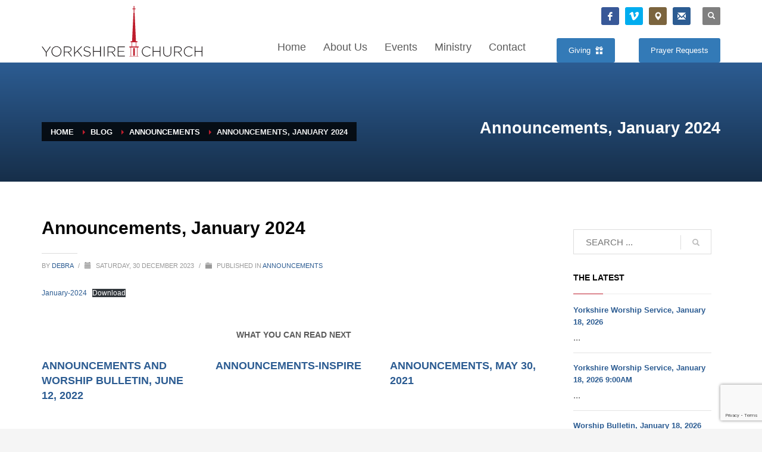

--- FILE ---
content_type: text/html; charset=UTF-8
request_url: https://www.yorkshirechurch.org/2023/12/30/announcements/announcements-january-2024/
body_size: 12599
content:
<!DOCTYPE html><html lang="en"><head><meta charset="UTF-8"/><meta name="twitter:widgets:csp" content="on"/><link rel="profile" href="http://gmpg.org/xfn/11"/><link rel="pingback" href="https://www.yorkshirechurch.org/xmlrpc.php"/><meta name='robots' content='index, follow, max-image-preview:large, max-snippet:-1, max-video-preview:-1' /><link media="all" href="https://www.yorkshirechurch.org/wp-content/cache/autoptimize/css/autoptimize_9357da73a4015b4ef58ffabfe21fd667.css" rel="stylesheet"><link media="print" href="https://www.yorkshirechurch.org/wp-content/cache/autoptimize/css/autoptimize_eca5ff01e2572fca01bcd186d357dff1.css" rel="stylesheet"><title>Announcements, January 2024 - Yorkshire Church</title><link rel="canonical" href="https://www.yorkshirechurch.org/2023/12/30/announcements/announcements-january-2024/" /><meta property="og:locale" content="en_US" /><meta property="og:type" content="article" /><meta property="og:title" content="Announcements, January 2024 - Yorkshire Church" /><meta property="og:url" content="https://www.yorkshirechurch.org/2023/12/30/announcements/announcements-january-2024/" /><meta property="og:site_name" content="Yorkshire Church" /><meta property="article:published_time" content="2023-12-30T22:44:04+00:00" /><meta property="article:modified_time" content="2023-12-30T22:44:05+00:00" /><meta name="author" content="Debra" /><meta name="twitter:card" content="summary_large_image" /> <script type="application/ld+json" class="yoast-schema-graph">{"@context":"https://schema.org","@graph":[{"@type":"Article","@id":"https://www.yorkshirechurch.org/2023/12/30/announcements/announcements-january-2024/#article","isPartOf":{"@id":"https://www.yorkshirechurch.org/2023/12/30/announcements/announcements-january-2024/"},"author":{"name":"Debra","@id":"https://www.yorkshirechurch.org/#/schema/person/a25efe202717edf431513dadad1871b3"},"headline":"Announcements, January 2024","datePublished":"2023-12-30T22:44:04+00:00","dateModified":"2023-12-30T22:44:05+00:00","mainEntityOfPage":{"@id":"https://www.yorkshirechurch.org/2023/12/30/announcements/announcements-january-2024/"},"wordCount":4,"commentCount":0,"publisher":{"@id":"https://www.yorkshirechurch.org/#organization"},"articleSection":["Announcements"],"inLanguage":"en","potentialAction":[{"@type":"CommentAction","name":"Comment","target":["https://www.yorkshirechurch.org/2023/12/30/announcements/announcements-january-2024/#respond"]}]},{"@type":"WebPage","@id":"https://www.yorkshirechurch.org/2023/12/30/announcements/announcements-january-2024/","url":"https://www.yorkshirechurch.org/2023/12/30/announcements/announcements-january-2024/","name":"Announcements, January 2024 - Yorkshire Church","isPartOf":{"@id":"https://www.yorkshirechurch.org/#website"},"datePublished":"2023-12-30T22:44:04+00:00","dateModified":"2023-12-30T22:44:05+00:00","breadcrumb":{"@id":"https://www.yorkshirechurch.org/2023/12/30/announcements/announcements-january-2024/#breadcrumb"},"inLanguage":"en","potentialAction":[{"@type":"ReadAction","target":["https://www.yorkshirechurch.org/2023/12/30/announcements/announcements-january-2024/"]}]},{"@type":"BreadcrumbList","@id":"https://www.yorkshirechurch.org/2023/12/30/announcements/announcements-january-2024/#breadcrumb","itemListElement":[{"@type":"ListItem","position":1,"name":"Home","item":"https://www.yorkshirechurch.org/"},{"@type":"ListItem","position":2,"name":"Blog","item":"https://www.yorkshirechurch.org/blog/"},{"@type":"ListItem","position":3,"name":"Announcements, January 2024"}]},{"@type":"WebSite","@id":"https://www.yorkshirechurch.org/#website","url":"https://www.yorkshirechurch.org/","name":"Yorkshire Church","description":"A United Methodist Congregation in York, PA","publisher":{"@id":"https://www.yorkshirechurch.org/#organization"},"potentialAction":[{"@type":"SearchAction","target":{"@type":"EntryPoint","urlTemplate":"https://www.yorkshirechurch.org/?s={search_term_string}"},"query-input":{"@type":"PropertyValueSpecification","valueRequired":true,"valueName":"search_term_string"}}],"inLanguage":"en"},{"@type":"Organization","@id":"https://www.yorkshirechurch.org/#organization","name":"Yorkshire Church","url":"https://www.yorkshirechurch.org/","logo":{"@type":"ImageObject","inLanguage":"en","@id":"https://www.yorkshirechurch.org/#/schema/logo/image/","url":"https://www.yorkshirechurch.org/wp-content/uploads/2020/09/Yorkshire-Church-Favicon.png","contentUrl":"https://www.yorkshirechurch.org/wp-content/uploads/2020/09/Yorkshire-Church-Favicon.png","width":512,"height":512,"caption":"Yorkshire Church"},"image":{"@id":"https://www.yorkshirechurch.org/#/schema/logo/image/"}},{"@type":"Person","@id":"https://www.yorkshirechurch.org/#/schema/person/a25efe202717edf431513dadad1871b3","name":"Debra","image":{"@type":"ImageObject","inLanguage":"en","@id":"https://www.yorkshirechurch.org/#/schema/person/image/","url":"https://secure.gravatar.com/avatar/92b5a267f5d4c25c33ee1e1a6d041795ed17a70bb67a5cfc4a9b2d712617462d?s=96&d=mm&r=g","contentUrl":"https://secure.gravatar.com/avatar/92b5a267f5d4c25c33ee1e1a6d041795ed17a70bb67a5cfc4a9b2d712617462d?s=96&d=mm&r=g","caption":"Debra"}}]}</script> <link rel='dns-prefetch' href='//fonts.googleapis.com' /><link rel="alternate" type="application/rss+xml" title="Yorkshire Church &raquo; Feed" href="https://www.yorkshirechurch.org/feed/" /><link rel="alternate" type="application/rss+xml" title="Yorkshire Church &raquo; Comments Feed" href="https://www.yorkshirechurch.org/comments/feed/" /><link rel="alternate" type="application/rss+xml" title="Yorkshire Church &raquo; Announcements, January 2024 Comments Feed" href="https://www.yorkshirechurch.org/2023/12/30/announcements/announcements-january-2024/feed/" /><link rel="alternate" title="oEmbed (JSON)" type="application/json+oembed" href="https://www.yorkshirechurch.org/wp-json/oembed/1.0/embed?url=https%3A%2F%2Fwww.yorkshirechurch.org%2F2023%2F12%2F30%2Fannouncements%2Fannouncements-january-2024%2F" /><link rel="alternate" title="oEmbed (XML)" type="text/xml+oembed" href="https://www.yorkshirechurch.org/wp-json/oembed/1.0/embed?url=https%3A%2F%2Fwww.yorkshirechurch.org%2F2023%2F12%2F30%2Fannouncements%2Fannouncements-january-2024%2F&#038;format=xml" /><link rel='stylesheet' id='zn_all_g_fonts-css' href='//fonts.googleapis.com/css?family=Roboto%3A300%2Cregular%2C700%2C900%7CMontserrat%3Aregular%2Citalic%2C700%2C700italic%2C800%2C800italic%2C900%2C900italic%7CRaleway%3Aregular%2C800%2Citalic%2C800italic&#038;ver=6.9' type='text/css' media='all' /><link rel='stylesheet' id='2974-layout.css-css' href='https://www.yorkshirechurch.org/wp-content/cache/autoptimize/css/autoptimize_single_04af7521725e0d7afe5a9128ab1cc29c.css?ver=c201c1dff50f66098d402fefbe0896e6' type='text/css' media='all' /><link rel='stylesheet' id='th-theme-options-styles-css' href='https://www.yorkshirechurch.org/wp-content/cache/autoptimize/css/autoptimize_single_8a17a889f61290508c7e9507f430d17a.css?ver=1768257478' type='text/css' media='all' /> <script type="text/javascript" src="https://www.yorkshirechurch.org/wp-includes/js/jquery/jquery.min.js?ver=3.7.1" id="jquery-core-js"></script> <script type="text/javascript" id="ecwd-public-js-extra">var ecwd = {"ajaxurl":"https://www.yorkshirechurch.org/wp-admin/admin-ajax.php","ajaxnonce":"d469f22e25","loadingText":"Loading...","event_popup_title_text":"Event Details","plugin_url":"https://www.yorkshirechurch.org/wp-content/plugins/event-calendar-wd","gmap_type":"ROADMAP","gmap_redirect":"","gmap_key":"","gmap_style":""};
//# sourceURL=ecwd-public-js-extra</script> <link rel="https://api.w.org/" href="https://www.yorkshirechurch.org/wp-json/" /><link rel="alternate" title="JSON" type="application/json" href="https://www.yorkshirechurch.org/wp-json/wp/v2/posts/2974" /><link rel="EditURI" type="application/rsd+xml" title="RSD" href="https://www.yorkshirechurch.org/xmlrpc.php?rsd" /><meta name="generator" content="WordPress 6.9" /><link rel='shortlink' href='https://www.yorkshirechurch.org/?p=2974' />  <script async src="https://www.googletagmanager.com/gtag/js?id=G-Z3J289Z6B8"></script> <script>window.dataLayer = window.dataLayer || [];
			function gtag(){dataLayer.push(arguments);}
			gtag('js', new Date());
			gtag('config', 'G-Z3J289Z6B8');</script> <meta name="theme-color"
 content="#be1e2d"><meta name="viewport" content="width=device-width, initial-scale=1, maximum-scale=1"/> <!--[if lte IE 8]> <script type="text/javascript">var $buoop = {
				vs: {i: 10, f: 25, o: 12.1, s: 7, n: 9}
			};

			$buoop.ol = window.onload;

			window.onload = function () {
				try {
					if ($buoop.ol) {
						$buoop.ol()
					}
				}
				catch (e) {
				}

				var e = document.createElement("script");
				e.setAttribute("type", "text/javascript");
				e.setAttribute("src", "https://browser-update.org/update.js");
				document.body.appendChild(e);
			};</script> <![endif]--> <!--[if lt IE 9]> <script src="//html5shim.googlecode.com/svn/trunk/html5.js"></script> <![endif]--> <noscript><style type="text/css" media="screen">.zn-animateInViewport {visibility: visible;}</style></noscript><link rel="icon" href="https://www.yorkshirechurch.org/wp-content/uploads/2020/09/cropped-Yorkshire-Church-Favicon-32x32.png" sizes="32x32" /><link rel="icon" href="https://www.yorkshirechurch.org/wp-content/uploads/2020/09/cropped-Yorkshire-Church-Favicon-192x192.png" sizes="192x192" /><link rel="apple-touch-icon" href="https://www.yorkshirechurch.org/wp-content/uploads/2020/09/cropped-Yorkshire-Church-Favicon-180x180.png" /><meta name="msapplication-TileImage" content="https://www.yorkshirechurch.org/wp-content/uploads/2020/09/cropped-Yorkshire-Church-Favicon-270x270.png" />  <script>(function(w,d,s,l,i){w[l]=w[l]||[];w[l].push({'gtm.start':
new Date().getTime(),event:'gtm.js'});var f=d.getElementsByTagName(s)[0],
j=d.createElement(s),dl=l!='dataLayer'?'&l='+l:'';j.async=true;j.src=
'https://www.googletagmanager.com/gtm.js?id='+i+dl;f.parentNode.insertBefore(j,f);
})(window,document,'script','dataLayer','GTM-W7CXMNR');</script> </head><body  class="wp-singular post-template-default single single-post postid-2974 single-format-standard wp-theme-kallyas wp-child-theme-kallyas-child ecwd-theme-parent-kallyas ecwd-theme-child-kallyas-child res1170 kl-follow-menu kl-skin--light ecwd-kallyas" itemscope="itemscope" itemtype="https://schema.org/WebPage" > <noscript><iframe src="https://www.googletagmanager.com/ns.html?id=GTM-W7CXMNR"
height="0" width="0" style="display:none;visibility:hidden"></iframe></noscript><div class="login_register_stuff"></div><div id="fb-root"></div> <script>(function (d, s, id) {
			var js, fjs = d.getElementsByTagName(s)[0];
			if (d.getElementById(id)) {return;}
			js = d.createElement(s); js.id = id;
			js.src = "https://connect.facebook.net/en_US/sdk.js#xfbml=1&version=v3.0";
			fjs.parentNode.insertBefore(js, fjs);
		}(document, 'script', 'facebook-jssdk'));</script> <div id="page_wrapper"><header id="header" class="site-header  style5 cta_button  header--follow   headerstyle-xs--image_color  sticky-resize headerstyle--image_color site-header--relative nav-th--light siteheader-classic siteheader-classic-normal sheader-sh--light"  ><div class="site-header-wrapper sticky-top-area"><div class="kl-top-header site-header-main-wrapper clearfix   sh--light"><div class="container siteheader-container header--oldstyles"><div class="fxb-row fxb-row-col-sm"><div class='fxb-col fxb fxb-center-x fxb-center-y fxb-basis-auto fxb-grow-0'><div id="logo-container" class="logo-container  hasHoverMe logosize--contain zn-original-logo"><h3 class='site-logo logo ' id='logo'><a href='https://www.yorkshirechurch.org/' class='site-logo-anch'><img class="logo-img site-logo-img" src="https://www.yorkshirechurch.org/wp-content/uploads/2023/11/Yorkshire_Church_Logo_2020_revB.svg"  alt="Yorkshire Church" title="A United Methodist Congregation in York, PA"  /></a></h3></div></div><div class='fxb-col fxb-basis-auto'><div class="separator site-header-separator visible-xs"></div><div class="fxb-row site-header-row site-header-top "><div class='fxb-col fxb fxb-start-x fxb-center-y fxb-basis-auto site-header-col-left site-header-top-left'></div><div class='fxb-col fxb fxb-end-x fxb-center-y fxb-basis-auto site-header-col-right site-header-top-right'><ul class="sh-component social-icons sc--colored topnav navRight topnav-no-hdnav"><li class="topnav-li social-icons-li"><a href="https://www.facebook.com/YorkshireUMC" data-zniconfam="kl-social-icons" data-zn_icon="" target="_blank" class="topnav-item social-icons-item scheader-icon-ue83f" title="Our Facebook Page"></a></li><li class="topnav-li social-icons-li"><a href="https://vimeo.com/user122852825" data-zniconfam="kl-social-icons" data-zn_icon="" target="_blank" class="topnav-item social-icons-item scheader-icon-ue831" title="Vimeo Channel"></a></li><li class="topnav-li social-icons-li"><a href="https://www.google.com/maps/place/125+Edgewood+Rd,+York,+PA+17402/@39.9758557,-76.661734,17z/data=!3m1!4b1!4m5!3m4!1s0x89c88f73cc18f17f:0xe230652b6f488199!8m2!3d39.9758557!4d-76.6595453" data-zniconfam="glyphicons_halflingsregular" data-zn_icon="" target="_blank" class="topnav-item social-icons-item scheader-icon-ue062" title="Find Us - opens Google map in new window"></a></li><li class="topnav-li social-icons-li"><a href="mailto:info@yorkshireumc.org" data-zniconfam="glyphicons_halflingsregular" data-zn_icon="✉" target="_blank" class="topnav-item social-icons-item scheader-icon-u2709" title="Email the church office"></a></li></ul><div id="search" class="sh-component header-search headsearch--def"> <a href="#" class="searchBtn header-search-button"> <span class="glyphicon glyphicon-search kl-icon-white"></span> </a><div class="search-container header-search-container"><form id="searchform" class="gensearch__form" action="https://www.yorkshirechurch.org/" method="get"> <input id="s" name="s" value="" class="inputbox gensearch__input" type="text" placeholder="SEARCH ..." /> <button type="submit" id="searchsubmit" value="go" class="gensearch__submit glyphicon glyphicon-search"></button></form></div></div></div></div><div class="separator site-header-separator visible-xs"></div><div class="fxb-row site-header-row site-header-main "><div class='fxb-col fxb fxb-start-x fxb-center-y fxb-basis-auto site-header-col-left site-header-main-left'></div><div class='fxb-col fxb fxb-center-x fxb-center-y fxb-basis-auto site-header-col-center site-header-main-center'></div><div class='fxb-col fxb fxb-end-x fxb-center-y fxb-basis-auto site-header-col-right site-header-main-right'><div class='fxb-col fxb fxb-end-x fxb-center-y fxb-basis-auto site-header-main-right-top'><div class="sh-component main-menu-wrapper" role="navigation" itemscope="itemscope" itemtype="https://schema.org/SiteNavigationElement" ><div class="zn-res-menuwrapper"> <a href="#" class="zn-res-trigger zn-menuBurger zn-menuBurger--3--s zn-menuBurger--anim1 " id="zn-res-trigger"> <span></span> <span></span> <span></span> </a></div><div id="main-menu" class="main-nav mainnav--sidepanel mainnav--active-text mainnav--pointer-dash nav-mm--light zn_mega_wrapper "><ul id="menu-main-header-navigation-menu" class="main-menu main-menu-nav zn_mega_menu "><li id="menu-item-3326" class="main-menu-item menu-item menu-item-type-post_type menu-item-object-page menu-item-home menu-item-3326  main-menu-item-top  menu-item-even menu-item-depth-0"><a href="https://www.yorkshirechurch.org/" class=" main-menu-link main-menu-link-top"><span>Home</span></a></li><li id="menu-item-3264" class="main-menu-item menu-item menu-item-type-post_type menu-item-object-page menu-item-has-children menu-item-3264  main-menu-item-top  menu-item-even menu-item-depth-0"><a href="https://www.yorkshirechurch.org/about/" class=" main-menu-link main-menu-link-top"><span>About Us</span></a><ul class="sub-menu clearfix"><li id="menu-item-3435" class="main-menu-item menu-item menu-item-type-custom menu-item-object-custom menu-item-3435  main-menu-item-sub  menu-item-odd menu-item-depth-1"><a href="/about/#eluid91a28b00" class=" main-menu-link main-menu-link-sub"><span>Our Staff</span></a></li></ul></li><li id="menu-item-3263" class="main-menu-item menu-item menu-item-type-post_type menu-item-object-page menu-item-has-children menu-item-3263  main-menu-item-top  menu-item-even menu-item-depth-0"><a href="https://www.yorkshirechurch.org/events/" class=" main-menu-link main-menu-link-top"><span>Events</span></a><ul class="sub-menu clearfix"><li id="menu-item-1302" class="main-menu-item menu-item menu-item-type-post_type menu-item-object-ecwd_calendar menu-item-1302  main-menu-item-sub  menu-item-odd menu-item-depth-1"><a href="https://www.yorkshirechurch.org/ecwd_calendar/calendar/" class=" main-menu-link main-menu-link-sub"><span>Yorkshire Church Calendar</span></a></li></ul></li><li id="menu-item-65" class="main-menu-item menu-item menu-item-type-post_type menu-item-object-page menu-item-has-children menu-item-65  main-menu-item-top  menu-item-even menu-item-depth-0"><a href="https://www.yorkshirechurch.org/ministry/" class=" main-menu-link main-menu-link-top"><span>Ministry</span></a><ul class="sub-menu clearfix"><li id="menu-item-1300" class="main-menu-item menu-item menu-item-type-post_type menu-item-object-page menu-item-1300  main-menu-item-sub  menu-item-odd menu-item-depth-1"><a href="https://www.yorkshirechurch.org/ministry/yorkshire-youth-group/" class=" main-menu-link main-menu-link-sub"><span>Yorkshire Youth Group</span></a></li><li id="menu-item-1299" class="main-menu-item menu-item menu-item-type-post_type menu-item-object-page menu-item-1299  main-menu-item-sub  menu-item-odd menu-item-depth-1"><a href="https://www.yorkshirechurch.org/ministry/women-at-yorkshire-2/" class=" main-menu-link main-menu-link-sub"><span>Women at Yorkshire</span></a></li><li id="menu-item-3360" class="main-menu-item menu-item menu-item-type-post_type menu-item-object-page menu-item-3360  main-menu-item-sub  menu-item-odd menu-item-depth-1"><a href="https://www.yorkshirechurch.org/ministry/mens-lenten-bible-study/" class=" main-menu-link main-menu-link-sub"><span>Men’s Bible Study</span></a></li><li id="menu-item-3340" class="main-menu-item menu-item menu-item-type-post_type menu-item-object-page menu-item-3340  main-menu-item-sub  menu-item-odd menu-item-depth-1"><a href="https://www.yorkshirechurch.org/ministry/volunteer-at-yorkshire-church/" class=" main-menu-link main-menu-link-sub"><span>Volunteer at Yorkshire Church</span></a></li><li id="menu-item-321" class="main-menu-item menu-item menu-item-type-post_type menu-item-object-page current_page_parent menu-item-321  main-menu-item-sub  menu-item-odd menu-item-depth-1"><a href="https://www.yorkshirechurch.org/blog/" class=" main-menu-link main-menu-link-sub"><span>Yorkshire Blog</span></a></li><li id="menu-item-2787" class="main-menu-item menu-item menu-item-type-taxonomy menu-item-object-category menu-item-2787  main-menu-item-sub  menu-item-odd menu-item-depth-1"><a href="https://www.yorkshirechurch.org/category/worship-service-video/" class=" main-menu-link main-menu-link-sub"><span>Watch Our Services Online</span></a></li></ul></li><li id="menu-item-176" class="main-menu-item menu-item menu-item-type-post_type menu-item-object-page menu-item-has-children menu-item-176  main-menu-item-top  menu-item-even menu-item-depth-0"><a href="https://www.yorkshirechurch.org/contact-us/" class=" main-menu-link main-menu-link-top"><span>Contact</span></a><ul class="sub-menu clearfix"><li id="menu-item-288" class="main-menu-item menu-item menu-item-type-custom menu-item-object-custom menu-item-288  main-menu-item-sub  menu-item-odd menu-item-depth-1"><a href="https://www.yorkshirechurch.org/contact-us/#address-map" class=" main-menu-link main-menu-link-sub"><span>Find Us</span></a></li><li id="menu-item-3320" class="main-menu-item menu-item menu-item-type-custom menu-item-object-custom menu-item-3320  main-menu-item-sub  menu-item-odd menu-item-depth-1"><a href="#sunday-service-times" class=" main-menu-link main-menu-link-sub"><span>Sunday Service Schedule</span></a></li><li id="menu-item-386" class="main-menu-item menu-item menu-item-type-post_type menu-item-object-page menu-item-privacy-policy menu-item-386  main-menu-item-sub  menu-item-odd menu-item-depth-1"><a href="https://www.yorkshirechurch.org/privacy-policy/" class=" main-menu-link main-menu-link-sub"><span>Privacy Policy</span></a></li></ul></li></ul></div></div><div style="display: flex;padding-top: 10px;"><a href="https://yorkshire.churchcenter.com/giving"  class="sh-component ctabutton cta-button-0 kl-cta-custom btn btn-fullcolor btn-custom-color   cta-icon--after btn--rounded"  target="_blank" rel="noopener" itemprop="url" ><span>Giving</span><span data-zniconfam="glyphicons_halflingsregular" data-zn_icon=""></span></a><a href="#eluid09e396bc"  class="sh-component ctabutton cta-button-1 kl-cta-custom btn btn-fullcolor btn-custom-color   cta-icon--before btn--rounded" title="Prayer request form" data-lightbox="inline"  itemprop="url" ><span>Prayer Requests</span></a></div></div></div></div></div></div><div class="separator site-header-separator "></div></div></div></div></header><div id="page_header" class="page-subheader page-subheader--auto page-subheader--inherit-hp uh_zn_def_header_style  psubhead-stheader--relative sh-tcolor--light"><div class="bgback"></div><div class="th-sparkles"></div><div class="ph-content-wrap"><div class="ph-content-v-center"><div><div class="container"><div class="row"><div class="col-sm-6"><ul vocab="http://schema.org/" typeof="BreadcrumbList" class="breadcrumbs fixclear bread-style--black"><li property="itemListElement" typeof="ListItem"><a property="item" typeof="WebPage" href="https://www.yorkshirechurch.org"><span property="name">Home</span></a><meta property="position" content="1"></li><li property="itemListElement" typeof="ListItem"><a property="item" typeof="WebPage" title="Blog" href="https://www.yorkshirechurch.org/blog/"><span property="name">Blog</span></a><meta property="position" content="2"></li><li property="itemListElement" typeof="ListItem"><a property="item" typeof="WebPage" href="https://www.yorkshirechurch.org/category/announcements/"><span property="name">Announcements</span></a><meta property="position" content="3"></li><li>Announcements, January 2024</li></ul><div class="clearfix"></div></div><div class="col-sm-6"><div class="subheader-titles"><h2 class="subheader-maintitle" itemprop="headline" >Announcements, January 2024</h2></div></div></div></div></div></div></div><div class="zn_header_bottom_style"></div></div><section id="content" class="site-content"><div class="container"><div class="row"><div class="right_sidebar col-sm-8 col-md-9 " role="main" itemprop="mainContentOfPage" ><div id="th-content-post"><div id="post-2974" class="kl-single-layout--classic post-2974 post type-post status-publish format-standard hentry category-announcements"><div class="itemView clearfix eBlog kl-blog kl-blog-list-wrapper kl-blog--style-light "><h1 class="page-title kl-blog-post-title entry-title" itemprop="headline" >Announcements, January 2024</h1><div class="kl-blog-post" itemscope="itemscope" itemtype="https://schema.org/Blog" ><div class="itemHeader kl-blog-post-header"><div class="post_details kl-blog-post-details kl-font-alt"> <span class="itemAuthor kl-blog-post-details-author vcard author"  itemprop="author" itemscope="itemscope" itemtype="https://schema.org/Person" > by <span class="fn"> <a class=" kl-blog-post-author-link" href="https://www.yorkshirechurch.org/author/yorkshire-debra/"> Debra </a> </span> </span> <span class="infSep kl-blog-post-details-sep "> / </span> <span class="itemDateCreated kl-blog-post-date" itemprop="datePublished" > <span class="kl-blog-post-date-icon glyphicon glyphicon-calendar"></span> <span class="updated"> Saturday, 30 December 2023 </span> </span> <span class="infSep kl-blog-post-details-sep"> / </span> <span class="itemCategory kl-blog-post-category"> <span class="kl-blog-post-category-icon glyphicon glyphicon-folder-close"></span> Published in </span> <a href="https://www.yorkshirechurch.org/category/announcements/" rel="category tag">Announcements</a></div></div><div class="itemBody kl-blog-post-body kl-blog-cols-1" itemprop="text" ><div data-wp-interactive="core/file" class="wp-block-file"><object data-wp-bind--hidden="!state.hasPdfPreview" hidden class="wp-block-file__embed" data="https://www.yorkshirechurch.org/wp-content/uploads/2023/12/January-2024.pdf" type="application/pdf" style="width:100%;height:600px" aria-label="Embed of January-2024."></object><a id="wp-block-file--media-6e2a5a7f-3b45-460c-8c2b-7ccc6c6884cc" href="https://www.yorkshirechurch.org/wp-content/uploads/2023/12/January-2024.pdf">January-2024</a><a href="https://www.yorkshirechurch.org/wp-content/uploads/2023/12/January-2024.pdf" class="wp-block-file__button wp-element-button" download aria-describedby="wp-block-file--media-6e2a5a7f-3b45-460c-8c2b-7ccc6c6884cc">Download</a></div></div><div class="clearfix"></div><div class="related-articles kl-blog-related"><h3 class="rta-title kl-blog-related-title" itemprop="headline" >What you can read next</h3><div class="row kl-blog-related-row"><div class="col-sm-4"><div class="rta-post kl-blog-related-post"><h5 class="kl-blog-related-post-title"><a class="kl-blog-related-post-title-link" href="https://www.yorkshirechurch.org/2022/06/11/announcements/announcements-and-worship-bulletin-june-12-2022/">Announcements and Worship Bulletin, June 12, 2022</a></h5></div></div><div class="col-sm-4"><div class="rta-post kl-blog-related-post"><h5 class="kl-blog-related-post-title"><a class="kl-blog-related-post-title-link" href="https://www.yorkshirechurch.org/2024/04/05/announcements/announcements-inspire/">Announcements-Inspire</a></h5></div></div><div class="col-sm-4"><div class="rta-post kl-blog-related-post"><h5 class="kl-blog-related-post-title"><a class="kl-blog-related-post-title-link" href="https://www.yorkshirechurch.org/2021/05/28/announcements/announcements-may-30-2021/">Announcements, May 30, 2021</a></h5></div></div></div></div></div></div></div><div class="comment-form-wrapper kl-comments-wrapper kl-commlayout-classic"><div class="clear"></div><div class="zn-separator zn-margin-b line"></div><div class="zn_comments sixteen columns  kl-comments"><p>You must be <a href="https://www.yorkshirechurch.org/wp-login.php?redirect_to=https%3A%2F%2Fwww.yorkshirechurch.org%2F2023%2F12%2F30%2Fannouncements%2Fannouncements-january-2024%2F"> logged in </a> to post a comment.</p></div></div></div></div><aside class=" col-sm-4 col-md-3 " role="complementary" itemscope="itemscope" itemtype="https://schema.org/WPSideBar" ><div class="zn_sidebar sidebar kl-sidebar--light element-scheme--light"><div id="search-2" class="widget zn-sidebar-widget widget_search"><form id="searchform" class="gensearch__form" action="https://www.yorkshirechurch.org/" method="get"> <input id="s" name="s" value="" class="inputbox gensearch__input" type="text" placeholder="SEARCH ..." /> <button type="submit" id="searchsubmit" value="go" class="gensearch__submit glyphicon glyphicon-search"></button></form></div><div id="recent-posts-2" class="widget zn-sidebar-widget widget_recent_entries"><div class="latest_posts-wgt"><h3 class="widgettitle zn-sidebar-widget-title title">The Latest</h3><ul class="posts latest_posts-wgt-posts"><li class="lp-post latest_posts-wgt-post"><h4 class="title latest_posts-wgt-title" itemprop="headline" > <a href="https://www.yorkshirechurch.org/2026/01/18/worship-service-video/yorkshire-worship-service-january-18-2026/" class="latest_posts-wgt-title-link" title="Yorkshire Worship Service, January 18, 2026"> Yorkshire Worship Service, January 18, 2026 </a></h4><div class="text latest_posts-wgt-text">...</div></li><li class="lp-post latest_posts-wgt-post"><h4 class="title latest_posts-wgt-title" itemprop="headline" > <a href="https://www.yorkshirechurch.org/2026/01/18/worship-service-video/yorkshire-worship-service-january-18-2026-900am/" class="latest_posts-wgt-title-link" title="Yorkshire Worship Service, January 18, 2026   9:00AM"> Yorkshire Worship Service, January 18, 2026   9:00AM </a></h4><div class="text latest_posts-wgt-text">...</div></li><li class="lp-post latest_posts-wgt-post"><h4 class="title latest_posts-wgt-title" itemprop="headline" > <a href="https://www.yorkshirechurch.org/2026/01/17/worship-bulletin/worship-bulletin-january-18-2026/" class="latest_posts-wgt-title-link" title="Worship Bulletin, January 18, 2026"> Worship Bulletin, January 18, 2026 </a></h4><div class="text latest_posts-wgt-text">...</div></li><li class="lp-post latest_posts-wgt-post"><h4 class="title latest_posts-wgt-title" itemprop="headline" > <a href="https://www.yorkshirechurch.org/2026/01/11/worship-service-video/yorkshire-worship-service-january-11-2026-1115am/" class="latest_posts-wgt-title-link" title="Yorkshire Worship Service, January 11, 2026    11:15AM"> Yorkshire Worship Service, January 11, 2026    11:15AM </a></h4><div class="text latest_posts-wgt-text">...</div></li><li class="lp-post latest_posts-wgt-post"><h4 class="title latest_posts-wgt-title" itemprop="headline" > <a href="https://www.yorkshirechurch.org/2026/01/11/worship-service-video/yorkshire-worship-service-january-11-2026-900am/" class="latest_posts-wgt-title-link" title="Yorkshire Worship Service, January 11, 2026     9:00AM"> Yorkshire Worship Service, January 11, 2026     9:00AM </a></h4><div class="text latest_posts-wgt-text">...</div></li></ul></div></div><div id="categories-3" class="widget zn-sidebar-widget widget_categories"><h3 class="widgettitle zn-sidebar-widget-title title">Categories</h3><ul class="menu"><li class="cat-item cat-item-35"><a href="https://www.yorkshirechurch.org/category/events/">Events</a></li><li class="cat-item cat-item-36"><a href="https://www.yorkshirechurch.org/category/employment/">Employment</a></li><li class="cat-item cat-item-12"><a href="https://www.yorkshirechurch.org/category/whats-brewing/">What&#039;s Brewing</a></li><li class="cat-item cat-item-37"><a href="https://www.yorkshirechurch.org/category/joyful-noise-preschool/">Joyful Noise PreSchool</a></li><li class="cat-item cat-item-38"><a href="https://www.yorkshirechurch.org/category/inspire-newsletter/">Inspire Newsletter</a></li><li class="cat-item cat-item-6"><a href="https://www.yorkshirechurch.org/category/announcements/">Announcements</a></li><li class="cat-item cat-item-7"><a href="https://www.yorkshirechurch.org/category/other-live-streamed-events/">Other Live Streamed Events</a></li><li class="cat-item cat-item-9"><a href="https://www.yorkshirechurch.org/category/scripture-references/">Scripture References</a></li><li class="cat-item cat-item-10"><a href="https://www.yorkshirechurch.org/category/women-at-yorkshire/">Women At Yorkshire</a></li><li class="cat-item cat-item-11"><a href="https://www.yorkshirechurch.org/category/worship-bulletin/">Worship Bulletin</a></li><li class="cat-item cat-item-13"><a href="https://www.yorkshirechurch.org/category/diy-bible-study/">DIY Bible Study</a></li><li class="cat-item cat-item-30"><a href="https://www.yorkshirechurch.org/category/youth-news/">Youth News</a></li><li class="cat-item cat-item-31"><a href="https://www.yorkshirechurch.org/category/college-connection/">College Connection</a></li><li class="cat-item cat-item-33"><a href="https://www.yorkshirechurch.org/category/mission-messages/">Mission Messages</a></li><li class="cat-item cat-item-34"><a href="https://www.yorkshirechurch.org/category/ash-wednesday-service/">Ash Wednesday Service</a></li><li class="cat-item cat-item-3"><a href="https://www.yorkshirechurch.org/category/worship-service-video/">Worship Service Video</a></li><li class="cat-item cat-item-5"><a href="https://www.yorkshirechurch.org/category/latest-news/">Latest News</a></li><li class="cat-item cat-item-4"><a href="https://www.yorkshirechurch.org/category/sunday-school-service-video/">Sunday School Service Video</a></li></ul></div><div id="archives-3" class="widget zn-sidebar-widget widget_archive"><h3 class="widgettitle zn-sidebar-widget-title title">Archives</h3><ul class="menu"><li><a href='https://www.yorkshirechurch.org/2026/01/'>January 2026</a></li><li><a href='https://www.yorkshirechurch.org/2025/12/'>December 2025</a></li><li><a href='https://www.yorkshirechurch.org/2025/11/'>November 2025</a></li><li><a href='https://www.yorkshirechurch.org/2025/10/'>October 2025</a></li><li><a href='https://www.yorkshirechurch.org/2025/09/'>September 2025</a></li><li><a href='https://www.yorkshirechurch.org/2025/08/'>August 2025</a></li><li><a href='https://www.yorkshirechurch.org/2025/07/'>July 2025</a></li><li><a href='https://www.yorkshirechurch.org/2025/06/'>June 2025</a></li><li><a href='https://www.yorkshirechurch.org/2025/05/'>May 2025</a></li><li><a href='https://www.yorkshirechurch.org/2025/04/'>April 2025</a></li><li><a href='https://www.yorkshirechurch.org/2025/03/'>March 2025</a></li><li><a href='https://www.yorkshirechurch.org/2025/02/'>February 2025</a></li><li><a href='https://www.yorkshirechurch.org/2025/01/'>January 2025</a></li><li><a href='https://www.yorkshirechurch.org/2024/12/'>December 2024</a></li><li><a href='https://www.yorkshirechurch.org/2024/11/'>November 2024</a></li><li><a href='https://www.yorkshirechurch.org/2024/10/'>October 2024</a></li><li><a href='https://www.yorkshirechurch.org/2024/09/'>September 2024</a></li><li><a href='https://www.yorkshirechurch.org/2024/08/'>August 2024</a></li><li><a href='https://www.yorkshirechurch.org/2024/07/'>July 2024</a></li><li><a href='https://www.yorkshirechurch.org/2024/06/'>June 2024</a></li><li><a href='https://www.yorkshirechurch.org/2024/05/'>May 2024</a></li><li><a href='https://www.yorkshirechurch.org/2024/04/'>April 2024</a></li><li><a href='https://www.yorkshirechurch.org/2024/03/'>March 2024</a></li><li><a href='https://www.yorkshirechurch.org/2024/02/'>February 2024</a></li><li><a href='https://www.yorkshirechurch.org/2024/01/'>January 2024</a></li><li><a href='https://www.yorkshirechurch.org/2023/12/'>December 2023</a></li><li><a href='https://www.yorkshirechurch.org/2023/11/'>November 2023</a></li><li><a href='https://www.yorkshirechurch.org/2023/10/'>October 2023</a></li><li><a href='https://www.yorkshirechurch.org/2023/09/'>September 2023</a></li><li><a href='https://www.yorkshirechurch.org/2023/08/'>August 2023</a></li><li><a href='https://www.yorkshirechurch.org/2023/07/'>July 2023</a></li><li><a href='https://www.yorkshirechurch.org/2023/06/'>June 2023</a></li><li><a href='https://www.yorkshirechurch.org/2023/05/'>May 2023</a></li><li><a href='https://www.yorkshirechurch.org/2023/04/'>April 2023</a></li><li><a href='https://www.yorkshirechurch.org/2023/03/'>March 2023</a></li><li><a href='https://www.yorkshirechurch.org/2023/02/'>February 2023</a></li><li><a href='https://www.yorkshirechurch.org/2023/01/'>January 2023</a></li><li><a href='https://www.yorkshirechurch.org/2022/12/'>December 2022</a></li><li><a href='https://www.yorkshirechurch.org/2022/11/'>November 2022</a></li><li><a href='https://www.yorkshirechurch.org/2022/10/'>October 2022</a></li><li><a href='https://www.yorkshirechurch.org/2022/09/'>September 2022</a></li><li><a href='https://www.yorkshirechurch.org/2022/08/'>August 2022</a></li><li><a href='https://www.yorkshirechurch.org/2022/07/'>July 2022</a></li><li><a href='https://www.yorkshirechurch.org/2022/06/'>June 2022</a></li><li><a href='https://www.yorkshirechurch.org/2022/05/'>May 2022</a></li><li><a href='https://www.yorkshirechurch.org/2022/04/'>April 2022</a></li><li><a href='https://www.yorkshirechurch.org/2022/03/'>March 2022</a></li><li><a href='https://www.yorkshirechurch.org/2022/02/'>February 2022</a></li><li><a href='https://www.yorkshirechurch.org/2022/01/'>January 2022</a></li><li><a href='https://www.yorkshirechurch.org/2021/12/'>December 2021</a></li><li><a href='https://www.yorkshirechurch.org/2021/11/'>November 2021</a></li><li><a href='https://www.yorkshirechurch.org/2021/10/'>October 2021</a></li><li><a href='https://www.yorkshirechurch.org/2021/09/'>September 2021</a></li><li><a href='https://www.yorkshirechurch.org/2021/08/'>August 2021</a></li><li><a href='https://www.yorkshirechurch.org/2021/07/'>July 2021</a></li><li><a href='https://www.yorkshirechurch.org/2021/06/'>June 2021</a></li><li><a href='https://www.yorkshirechurch.org/2021/05/'>May 2021</a></li><li><a href='https://www.yorkshirechurch.org/2021/04/'>April 2021</a></li><li><a href='https://www.yorkshirechurch.org/2021/03/'>March 2021</a></li><li><a href='https://www.yorkshirechurch.org/2021/02/'>February 2021</a></li><li><a href='https://www.yorkshirechurch.org/2021/01/'>January 2021</a></li><li><a href='https://www.yorkshirechurch.org/2020/12/'>December 2020</a></li><li><a href='https://www.yorkshirechurch.org/2020/11/'>November 2020</a></li><li><a href='https://www.yorkshirechurch.org/2020/10/'>October 2020</a></li></ul></div></div></aside></div></div></section><div class="znpb-footer-smart-area" ><section class="zn_section eluided6c9999  hidden-zn_dummy_value hidden-zn_dummy_value hidden-zn_dummy_value hidden-zn_dummy_value    section-sidemargins    section--no " id="eluided6c9999"  ><div class="zn_section_size container zn-section-height--auto zn-section-content_algn--top "><div class="row "><div class="eluid0ceb1a80            col-md-12 col-sm-12   znColumnElement"  id="eluid0ceb1a80" ><div class="znColumnElement-innerWrapper-eluid0ceb1a80 znColumnElement-innerWrapper znColumnElement-innerWrapper--valign-top znColumnElement-innerWrapper--halign-left " ><div class="znColumnElement-innerContent"><div id="sunday-service-times" class="zn_anchor_point hidden-zn_dummy_value hidden-zn_dummy_value hidden-zn_dummy_value hidden-zn_dummy_value "></div><div class="zn_text_box eluidc06efbab hidden-zn_dummy_value hidden-zn_dummy_value hidden-zn_dummy_value hidden-zn_dummy_value  zn_text_box-light element-scheme--light" ><h2 style="text-align: center;"><span style="font-size: 5vmax; line-height: 125%;">Sunday Services</span><span style="font-family: 'Helvetica Neue'; font-size: 29px;"> </span></h2></div></div></div></div><div class="eluidf7655ef9            col-md-12 col-sm-12   znColumnElement"  id="eluidf7655ef9" ><div class="znColumnElement-innerWrapper-eluidf7655ef9 znColumnElement-innerWrapper znColumnElement-innerWrapper--valign-top znColumnElement-innerWrapper--halign-left " ><div class="znColumnElement-innerContent"><div class="zn_custom_container eluid374ed8b3 hidden-zn_dummy_value hidden-zn_dummy_value hidden-zn_dummy_value hidden-zn_dummy_value  smart-cnt--default   clearfix" ><div class="row zn_col_container-smart_container gutter-0"><div class="eluid298ef101 hidden-zn_dummy_value hidden-zn_dummy_value hidden-zn_dummy_value hidden-zn_dummy_value            col-md-4 col-sm-4   znColumnElement"  id="eluid298ef101" ><div class="znColumnElement-innerWrapper-eluid298ef101 znColumnElement-innerWrapper znColumnElement-innerWrapper--valign-center znColumnElement-innerWrapper--halign-center " ><div class="znColumnElement-innerContent"><div class="zn_text_box eluide05a7ffd hidden-zn_dummy_value hidden-zn_dummy_value hidden-zn_dummy_value hidden-zn_dummy_value  zn_text_box-light element-scheme--light" ><h3 style="text-align: center;"><span style="color: #ffffff;">Contemporary service</span></h3><p style="text-align: center;"><span style="color: #ffffff;">Sundays starting at 9 a.m.</span></p></div></div></div></div><div class="eluide267516c hidden-zn_dummy_value hidden-zn_dummy_value hidden-zn_dummy_value hidden-zn_dummy_value            col-md-4 col-sm-4   znColumnElement"  id="eluide267516c" ><div class="znColumnElement-innerWrapper-eluide267516c znColumnElement-innerWrapper znColumnElement-innerWrapper--valign-center znColumnElement-innerWrapper--halign-center " ><div class="znColumnElement-innerContent"><div class="zn_text_box eluid64a29612 hidden-zn_dummy_value hidden-zn_dummy_value hidden-zn_dummy_value hidden-zn_dummy_value  zn_text_box-light element-scheme--light" ><h3 style="text-align: center;"><span style="color: #ffffff;">Sunday school for adults and children</span></h3><p style="text-align: center;"><span style="color: #ffffff;">Pre K-3rd grade 9 a.m. to 11 a.m.</span></p><p style="text-align: center;"><span style="color: #ffffff;">Grades 3-5 10 a.m.-11 a.m.</span></p></div></div></div></div><div class="eluid505cfde6 hidden-zn_dummy_value hidden-zn_dummy_value hidden-zn_dummy_value hidden-zn_dummy_value            col-md-4 col-sm-4   znColumnElement"  id="eluid505cfde6" ><div class="znColumnElement-innerWrapper-eluid505cfde6 znColumnElement-innerWrapper znColumnElement-innerWrapper--valign-center znColumnElement-innerWrapper--halign-center " ><div class="znColumnElement-innerContent"><div class="zn_text_box eluideb38e268 hidden-zn_dummy_value hidden-zn_dummy_value hidden-zn_dummy_value hidden-zn_dummy_value  zn_text_box-light element-scheme--light" ><h3 style="text-align: center;"><span style="color: #ffffff;">Traditional worship</span></h3><p style="text-align: center;"><span style="color: #ffffff;">Sundays starting at 11:15 a.m.</span></p></div></div></div></div></div></div></div></div></div></div></div></section><section class="zn_section eluid414fce0c  hidden-zn_dummy_value hidden-zn_dummy_value hidden-zn_dummy_value hidden-zn_dummy_value  zn-animateInViewport zn-anim-fadeInUp zn-anim-duration--1000   section-sidemargins    section--no " id="eluid414fce0c"  data-anim-delay="700ms"><div class="zn_section_size container zn-section-height--auto zn-section-content_algn--top "><div class="row "><div class="eluid5c570b16            col-md-12 col-sm-12   znColumnElement"  id="eluid5c570b16" ><div class="znColumnElement-innerWrapper-eluid5c570b16 znColumnElement-innerWrapper znColumnElement-innerWrapper--valign-top znColumnElement-innerWrapper--halign-left " ><div class="znColumnElement-innerContent"><div class="zn_text_box eluid65078c0c hidden-zn_dummy_value hidden-zn_dummy_value hidden-zn_dummy_value hidden-zn_dummy_value  zn_text_box-light element-scheme--light" ><h2 style="text-align: center;"><span style="font-size: 5vmax; line-height: 125%;">Stay connected</span></h2><p style="text-align: center;"><span style="font-size: 2vmax; line-height: 150%;">Sign up for the monthly newsletter, events and updates.</p></div></div></div></div><div class="eluida1727713            col-md-12 col-sm-12   znColumnElement"  id="eluida1727713" ><div class="znColumnElement-innerWrapper-eluida1727713 znColumnElement-innerWrapper znColumnElement-innerWrapper--valign-top znColumnElement-innerWrapper--halign-left " ><div class="znColumnElement-innerContent"><div class="zn_contact_form_container contactForm cf-elm eluid6c6ffdc9 hidden-zn_dummy_value hidden-zn_dummy_value hidden-zn_dummy_value hidden-zn_dummy_value  cf--light element-scheme--light  " ><form action="#" id="form_eluid6c6ffdc9" method="post" class="zn_contact_form contact_form cf-elm-form row " data-redirect=""><div class="col-sm-6  kl-material-form zn_form_field zn_cf_text"><input type="text" name="zn_form_field_your_first_name1_0" id="zn_form_field_your_first_name1_0"  value="" class="zn_form_input zn-field-text form-control  kl-material-form-input zn_validate_is_letters_ws "/><label for="zn_form_field_your_first_name1_0" class="control-label kl-font-alt kl-material-form-label">Your first name</label></div><div class="col-sm-6  kl-material-form zn_form_field zn_cf_text"><input type="text" name="zn_form_field_your_last_name1_1" id="zn_form_field_your_last_name1_1"  value="" class="zn_form_input zn-field-text form-control  kl-material-form-input zn_validate_is_letters_ws "/><label for="zn_form_field_your_last_name1_1" class="control-label kl-font-alt kl-material-form-label">Your last name</label></div><div class="col-sm-12  kl-material-form zn_form_field zn_cf_text"><input type="text" name="zn_form_field_your_email_address1_2" id="zn_form_field_your_email_address1_2"  value="" class="zn_form_input zn-field-text form-control  kl-material-form-input zn_validate_is_email "/><label for="zn_form_field_your_email_address1_2" class="control-label kl-font-alt kl-material-form-label">Your email address</label></div><div class="col-sm-12  kl-material-form zn_form_field zn_cf_checkbox"><input  type="checkbox" name="zn_form_field_yes_please_send_me_the_monthly_newsletter_events_and_updates_1_3" class="zn_form_input form-control--light zn_validate_none" id="zn_form_field_yes_please_send_me_the_monthly_newsletter_events_and_updates_1_3" value="true"/><label class="control-label" for="zn_form_field_yes_please_send_me_the_monthly_newsletter_events_and_updates_1_3">Yes, please send me the monthly newsletter, events and updates.</label></div><div class="col-sm-12  kl-material-form zn_form_field zn_cf_hidden"><input type="hidden" name="zn_pb_form_submit_1" id="zn_pb_form_submit_1" value="1" class="zn_form_input zn_validate_none" /></div><div class="col-sm-12"><div class="zn_contact_ajax_response titleColor" id="zn_form_id1" ></div><div class="zn_submit_container text-center"><button class="zn_contact_submit btn btn-fullcolor btn-custom-color btn--rounded btn-halfwidth btn-lg" type="submit">Sign up</button></div></div></form></div></div></div></div></div></div></section><section class="zn_section eluida505367f  hidden-zn_dummy_value hidden-zn_dummy_value hidden-zn_dummy_value hidden-zn_dummy_value    section-sidemargins    section--no " id="eluida505367f"  ><div class="zn_section_size container zn-section-height--auto zn-section-content_algn--top "><div class="row "><div class="eluid8f0dda9e            col-md-3 col-sm-3   znColumnElement"  id="eluid8f0dda9e" ><div class="znColumnElement-innerWrapper-eluid8f0dda9e znColumnElement-innerWrapper znColumnElement-innerWrapper--valign-top znColumnElement-innerWrapper--halign-left " ><div class="znColumnElement-innerContent"><div class="elm-socialicons eluid93a56896 hidden-zn_dummy_value hidden-zn_dummy_value hidden-zn_dummy_value hidden-zn_dummy_value  text-center sc-icon--center elm-socialicons--light element-scheme--light" ><ul class="elm-social-icons sc--normal sh--rounded sc-lay--normal clearfix"><li class="elm-social-icons-item"><a href="https://www.facebook.com/YorkshireUMC"  class="elm-sc-link elm-sc-icon-0" title="Link to our Facebook page" target="_blank" rel="noopener" itemprop="url" ><span class="elm-sc-icon " data-zniconfam="kl-social-icons" data-zn_icon=""></span></a><div class="clearfix"></div></li><li class="elm-social-icons-item"><a href="https://vimeo.com/user122852825"  class="elm-sc-link elm-sc-icon-1" title="Link to our Vimeo page" target="_blank" rel="noopener" itemprop="url" ><span class="elm-sc-icon " data-zniconfam="kl-social-icons" data-zn_icon=""></span></a><div class="clearfix"></div></li></ul></div></div></div></div><div class="eluide52614a5            col-md-6 col-sm-6   znColumnElement"  id="eluide52614a5" ><div class="znColumnElement-innerWrapper-eluide52614a5 znColumnElement-innerWrapper znColumnElement-innerWrapper--valign-top znColumnElement-innerWrapper--halign-left " ><div class="znColumnElement-innerContent"><div class="zn_text_box eluid0ddc0343 hidden-zn_dummy_value hidden-zn_dummy_value hidden-zn_dummy_value hidden-zn_dummy_value  zn_text_box-light element-scheme--light" ><h4 style="text-align: center;">125 Edgewood Road<br /> York, PA 17402</h4><h4 style="text-align: center;"><a href="mailto:info@yorkshirechurch.org">info@yorkshirechurch.org</a></h4><h4 style="text-align: center;"><a href="tel:+17177554952">717.755.4952</a></h4></div></div></div></div><div class="eluid63a9e7af            col-md-3 col-sm-3   znColumnElement"  id="eluid63a9e7af" ><div class="znColumnElement-innerWrapper-eluid63a9e7af znColumnElement-innerWrapper znColumnElement-innerWrapper--valign-top znColumnElement-innerWrapper--halign-left " ><div class="znColumnElement-innerContent"><div class="zn_text_box eluid6390df3a hidden-zn_dummy_value hidden-zn_dummy_value hidden-zn_dummy_value hidden-zn_dummy_value  zn_text_box-light element-scheme--light" ><p style="text-align: center;"><a href="/privacy-policy/">Privacy Policy</a></p></div></div></div></div></div></div></section></div></div> <a href="#" id="totop" class="u-trans-all-2s js-scroll-event" data-forch="300" data-visibleclass="on--totop">TOP</a> <script type="speculationrules">{"prefetch":[{"source":"document","where":{"and":[{"href_matches":"/*"},{"not":{"href_matches":["/wp-*.php","/wp-admin/*","/wp-content/uploads/*","/wp-content/*","/wp-content/plugins/*","/wp-content/themes/kallyas-child/*","/wp-content/themes/kallyas/*","/*\\?(.+)"]}},{"not":{"selector_matches":"a[rel~=\"nofollow\"]"}},{"not":{"selector_matches":".no-prefetch, .no-prefetch a"}}]},"eagerness":"conservative"}]}</script> <script type="importmap" id="wp-importmap">{"imports":{"@wordpress/interactivity":"https://www.yorkshirechurch.org/wp-includes/js/dist/script-modules/interactivity/index.min.js?ver=8964710565a1d258501f"}}</script> <script type="module" src="https://www.yorkshirechurch.org/wp-includes/js/dist/script-modules/block-library/file/view.min.js?ver=f9665632b48682075277" id="@wordpress/block-library/file/view-js-module" fetchpriority="low" data-wp-router-options="{&quot;loadOnClientNavigation&quot;:true}"></script> <link rel="modulepreload" href="https://www.yorkshirechurch.org/wp-includes/js/dist/script-modules/interactivity/index.min.js?ver=8964710565a1d258501f" id="@wordpress/interactivity-js-modulepreload" fetchpriority="low"> <script type="text/javascript" src="https://www.yorkshirechurch.org/wp-includes/js/dist/hooks.min.js?ver=dd5603f07f9220ed27f1" id="wp-hooks-js"></script> <script type="text/javascript" src="https://www.yorkshirechurch.org/wp-includes/js/dist/i18n.min.js?ver=c26c3dc7bed366793375" id="wp-i18n-js"></script> <script type="text/javascript" id="wp-i18n-js-after">wp.i18n.setLocaleData( { 'text direction\u0004ltr': [ 'ltr' ] } );
//# sourceURL=wp-i18n-js-after</script> <script type="text/javascript" id="contact-form-7-js-before">var wpcf7 = {
    "api": {
        "root": "https:\/\/www.yorkshirechurch.org\/wp-json\/",
        "namespace": "contact-form-7\/v1"
    },
    "cached": 1
};
//# sourceURL=contact-form-7-js-before</script> <script type="text/javascript" id="zn-script-js-extra">var zn_do_login = {"ajaxurl":"/wp-admin/admin-ajax.php","add_to_cart_text":"Item Added to cart!"};
var ZnThemeAjax = {"ajaxurl":"/wp-admin/admin-ajax.php","zn_back_text":"Back","zn_color_theme":"light","res_menu_trigger":"1199","top_offset_tolerance":"","logout_url":"https://www.yorkshirechurch.org/wp-login.php?action=logout&redirect_to=https%3A%2F%2Fwww.yorkshirechurch.org&_wpnonce=41a60427e0"};
var ZnSmoothScroll = {"type":"0.75","touchpadSupport":"no"};
//# sourceURL=zn-script-js-extra</script> <script type="text/javascript" id="zion-frontend-js-js-extra">var ZionBuilderFrontend = {"allow_video_on_mobile":""};
//# sourceURL=zion-frontend-js-js-extra</script> <script type="text/javascript" src="https://www.google.com/recaptcha/api.js?render=6LctFwkaAAAAAMLYU9TjIC3GrTchl6OWOAg5iYnA&amp;ver=3.0" id="google-recaptcha-js"></script> <script type="text/javascript" src="https://www.yorkshirechurch.org/wp-includes/js/dist/vendor/wp-polyfill.min.js?ver=3.15.0" id="wp-polyfill-js"></script> <script type="text/javascript" id="wpcf7-recaptcha-js-before">var wpcf7_recaptcha = {
    "sitekey": "6LctFwkaAAAAAMLYU9TjIC3GrTchl6OWOAg5iYnA",
    "actions": {
        "homepage": "homepage",
        "contactform": "contactform"
    }
};
//# sourceURL=wpcf7-recaptcha-js-before</script> <script id="wp-emoji-settings" type="application/json">{"baseUrl":"https://s.w.org/images/core/emoji/17.0.2/72x72/","ext":".png","svgUrl":"https://s.w.org/images/core/emoji/17.0.2/svg/","svgExt":".svg","source":{"concatemoji":"https://www.yorkshirechurch.org/wp-includes/js/wp-emoji-release.min.js?ver=6.9"}}</script> <script type="module">/*! This file is auto-generated */
const a=JSON.parse(document.getElementById("wp-emoji-settings").textContent),o=(window._wpemojiSettings=a,"wpEmojiSettingsSupports"),s=["flag","emoji"];function i(e){try{var t={supportTests:e,timestamp:(new Date).valueOf()};sessionStorage.setItem(o,JSON.stringify(t))}catch(e){}}function c(e,t,n){e.clearRect(0,0,e.canvas.width,e.canvas.height),e.fillText(t,0,0);t=new Uint32Array(e.getImageData(0,0,e.canvas.width,e.canvas.height).data);e.clearRect(0,0,e.canvas.width,e.canvas.height),e.fillText(n,0,0);const a=new Uint32Array(e.getImageData(0,0,e.canvas.width,e.canvas.height).data);return t.every((e,t)=>e===a[t])}function p(e,t){e.clearRect(0,0,e.canvas.width,e.canvas.height),e.fillText(t,0,0);var n=e.getImageData(16,16,1,1);for(let e=0;e<n.data.length;e++)if(0!==n.data[e])return!1;return!0}function u(e,t,n,a){switch(t){case"flag":return n(e,"\ud83c\udff3\ufe0f\u200d\u26a7\ufe0f","\ud83c\udff3\ufe0f\u200b\u26a7\ufe0f")?!1:!n(e,"\ud83c\udde8\ud83c\uddf6","\ud83c\udde8\u200b\ud83c\uddf6")&&!n(e,"\ud83c\udff4\udb40\udc67\udb40\udc62\udb40\udc65\udb40\udc6e\udb40\udc67\udb40\udc7f","\ud83c\udff4\u200b\udb40\udc67\u200b\udb40\udc62\u200b\udb40\udc65\u200b\udb40\udc6e\u200b\udb40\udc67\u200b\udb40\udc7f");case"emoji":return!a(e,"\ud83e\u1fac8")}return!1}function f(e,t,n,a){let r;const o=(r="undefined"!=typeof WorkerGlobalScope&&self instanceof WorkerGlobalScope?new OffscreenCanvas(300,150):document.createElement("canvas")).getContext("2d",{willReadFrequently:!0}),s=(o.textBaseline="top",o.font="600 32px Arial",{});return e.forEach(e=>{s[e]=t(o,e,n,a)}),s}function r(e){var t=document.createElement("script");t.src=e,t.defer=!0,document.head.appendChild(t)}a.supports={everything:!0,everythingExceptFlag:!0},new Promise(t=>{let n=function(){try{var e=JSON.parse(sessionStorage.getItem(o));if("object"==typeof e&&"number"==typeof e.timestamp&&(new Date).valueOf()<e.timestamp+604800&&"object"==typeof e.supportTests)return e.supportTests}catch(e){}return null}();if(!n){if("undefined"!=typeof Worker&&"undefined"!=typeof OffscreenCanvas&&"undefined"!=typeof URL&&URL.createObjectURL&&"undefined"!=typeof Blob)try{var e="postMessage("+f.toString()+"("+[JSON.stringify(s),u.toString(),c.toString(),p.toString()].join(",")+"));",a=new Blob([e],{type:"text/javascript"});const r=new Worker(URL.createObjectURL(a),{name:"wpTestEmojiSupports"});return void(r.onmessage=e=>{i(n=e.data),r.terminate(),t(n)})}catch(e){}i(n=f(s,u,c,p))}t(n)}).then(e=>{for(const n in e)a.supports[n]=e[n],a.supports.everything=a.supports.everything&&a.supports[n],"flag"!==n&&(a.supports.everythingExceptFlag=a.supports.everythingExceptFlag&&a.supports[n]);var t;a.supports.everythingExceptFlag=a.supports.everythingExceptFlag&&!a.supports.flag,a.supports.everything||((t=a.source||{}).concatemoji?r(t.concatemoji):t.wpemoji&&t.twemoji&&(r(t.twemoji),r(t.wpemoji)))});
//# sourceURL=https://www.yorkshirechurch.org/wp-includes/js/wp-emoji-loader.min.js</script> <svg style="position: absolute; width: 0; height: 0; overflow: hidden;" version="1.1" xmlns="http://www.w3.org/2000/svg" xmlns:xlink="http://www.w3.org/1999/xlink"> <defs> <symbol id="icon-znb_close-thin" viewBox="0 0 100 100"> <path d="m87.801 12.801c-1-1-2.6016-1-3.5 0l-33.801 33.699-34.699-34.801c-1-1-2.6016-1-3.5 0-1 1-1 2.6016 0 3.5l34.699 34.801-34.801 34.801c-1 1-1 2.6016 0 3.5 0.5 0.5 1.1016 0.69922 1.8008 0.69922s1.3008-0.19922 1.8008-0.69922l34.801-34.801 33.699 33.699c0.5 0.5 1.1016 0.69922 1.8008 0.69922 0.69922 0 1.3008-0.19922 1.8008-0.69922 1-1 1-2.6016 0-3.5l-33.801-33.699 33.699-33.699c0.89844-1 0.89844-2.6016 0-3.5z"/> </symbol> <symbol id="icon-znb_play" viewBox="0 0 22 28"> <path d="M21.625 14.484l-20.75 11.531c-0.484 0.266-0.875 0.031-0.875-0.516v-23c0-0.547 0.391-0.781 0.875-0.516l20.75 11.531c0.484 0.266 0.484 0.703 0 0.969z"></path> </symbol> </defs> </svg> <script defer src="https://www.yorkshirechurch.org/wp-content/cache/autoptimize/js/autoptimize_b55908e898628babb70cb007a8c7c530.js"></script></body></html>
<!-- Dynamic page generated in 0.522 seconds. -->
<!-- Cached page generated by WP-Super-Cache on 2026-01-20 11:52:40 -->

<!-- Compression = gzip -->

--- FILE ---
content_type: text/html; charset=utf-8
request_url: https://www.google.com/recaptcha/api2/anchor?ar=1&k=6LctFwkaAAAAAMLYU9TjIC3GrTchl6OWOAg5iYnA&co=aHR0cHM6Ly93d3cueW9ya3NoaXJlY2h1cmNoLm9yZzo0NDM.&hl=en&v=PoyoqOPhxBO7pBk68S4YbpHZ&size=invisible&anchor-ms=20000&execute-ms=30000&cb=rwqch6o9flba
body_size: 48642
content:
<!DOCTYPE HTML><html dir="ltr" lang="en"><head><meta http-equiv="Content-Type" content="text/html; charset=UTF-8">
<meta http-equiv="X-UA-Compatible" content="IE=edge">
<title>reCAPTCHA</title>
<style type="text/css">
/* cyrillic-ext */
@font-face {
  font-family: 'Roboto';
  font-style: normal;
  font-weight: 400;
  font-stretch: 100%;
  src: url(//fonts.gstatic.com/s/roboto/v48/KFO7CnqEu92Fr1ME7kSn66aGLdTylUAMa3GUBHMdazTgWw.woff2) format('woff2');
  unicode-range: U+0460-052F, U+1C80-1C8A, U+20B4, U+2DE0-2DFF, U+A640-A69F, U+FE2E-FE2F;
}
/* cyrillic */
@font-face {
  font-family: 'Roboto';
  font-style: normal;
  font-weight: 400;
  font-stretch: 100%;
  src: url(//fonts.gstatic.com/s/roboto/v48/KFO7CnqEu92Fr1ME7kSn66aGLdTylUAMa3iUBHMdazTgWw.woff2) format('woff2');
  unicode-range: U+0301, U+0400-045F, U+0490-0491, U+04B0-04B1, U+2116;
}
/* greek-ext */
@font-face {
  font-family: 'Roboto';
  font-style: normal;
  font-weight: 400;
  font-stretch: 100%;
  src: url(//fonts.gstatic.com/s/roboto/v48/KFO7CnqEu92Fr1ME7kSn66aGLdTylUAMa3CUBHMdazTgWw.woff2) format('woff2');
  unicode-range: U+1F00-1FFF;
}
/* greek */
@font-face {
  font-family: 'Roboto';
  font-style: normal;
  font-weight: 400;
  font-stretch: 100%;
  src: url(//fonts.gstatic.com/s/roboto/v48/KFO7CnqEu92Fr1ME7kSn66aGLdTylUAMa3-UBHMdazTgWw.woff2) format('woff2');
  unicode-range: U+0370-0377, U+037A-037F, U+0384-038A, U+038C, U+038E-03A1, U+03A3-03FF;
}
/* math */
@font-face {
  font-family: 'Roboto';
  font-style: normal;
  font-weight: 400;
  font-stretch: 100%;
  src: url(//fonts.gstatic.com/s/roboto/v48/KFO7CnqEu92Fr1ME7kSn66aGLdTylUAMawCUBHMdazTgWw.woff2) format('woff2');
  unicode-range: U+0302-0303, U+0305, U+0307-0308, U+0310, U+0312, U+0315, U+031A, U+0326-0327, U+032C, U+032F-0330, U+0332-0333, U+0338, U+033A, U+0346, U+034D, U+0391-03A1, U+03A3-03A9, U+03B1-03C9, U+03D1, U+03D5-03D6, U+03F0-03F1, U+03F4-03F5, U+2016-2017, U+2034-2038, U+203C, U+2040, U+2043, U+2047, U+2050, U+2057, U+205F, U+2070-2071, U+2074-208E, U+2090-209C, U+20D0-20DC, U+20E1, U+20E5-20EF, U+2100-2112, U+2114-2115, U+2117-2121, U+2123-214F, U+2190, U+2192, U+2194-21AE, U+21B0-21E5, U+21F1-21F2, U+21F4-2211, U+2213-2214, U+2216-22FF, U+2308-230B, U+2310, U+2319, U+231C-2321, U+2336-237A, U+237C, U+2395, U+239B-23B7, U+23D0, U+23DC-23E1, U+2474-2475, U+25AF, U+25B3, U+25B7, U+25BD, U+25C1, U+25CA, U+25CC, U+25FB, U+266D-266F, U+27C0-27FF, U+2900-2AFF, U+2B0E-2B11, U+2B30-2B4C, U+2BFE, U+3030, U+FF5B, U+FF5D, U+1D400-1D7FF, U+1EE00-1EEFF;
}
/* symbols */
@font-face {
  font-family: 'Roboto';
  font-style: normal;
  font-weight: 400;
  font-stretch: 100%;
  src: url(//fonts.gstatic.com/s/roboto/v48/KFO7CnqEu92Fr1ME7kSn66aGLdTylUAMaxKUBHMdazTgWw.woff2) format('woff2');
  unicode-range: U+0001-000C, U+000E-001F, U+007F-009F, U+20DD-20E0, U+20E2-20E4, U+2150-218F, U+2190, U+2192, U+2194-2199, U+21AF, U+21E6-21F0, U+21F3, U+2218-2219, U+2299, U+22C4-22C6, U+2300-243F, U+2440-244A, U+2460-24FF, U+25A0-27BF, U+2800-28FF, U+2921-2922, U+2981, U+29BF, U+29EB, U+2B00-2BFF, U+4DC0-4DFF, U+FFF9-FFFB, U+10140-1018E, U+10190-1019C, U+101A0, U+101D0-101FD, U+102E0-102FB, U+10E60-10E7E, U+1D2C0-1D2D3, U+1D2E0-1D37F, U+1F000-1F0FF, U+1F100-1F1AD, U+1F1E6-1F1FF, U+1F30D-1F30F, U+1F315, U+1F31C, U+1F31E, U+1F320-1F32C, U+1F336, U+1F378, U+1F37D, U+1F382, U+1F393-1F39F, U+1F3A7-1F3A8, U+1F3AC-1F3AF, U+1F3C2, U+1F3C4-1F3C6, U+1F3CA-1F3CE, U+1F3D4-1F3E0, U+1F3ED, U+1F3F1-1F3F3, U+1F3F5-1F3F7, U+1F408, U+1F415, U+1F41F, U+1F426, U+1F43F, U+1F441-1F442, U+1F444, U+1F446-1F449, U+1F44C-1F44E, U+1F453, U+1F46A, U+1F47D, U+1F4A3, U+1F4B0, U+1F4B3, U+1F4B9, U+1F4BB, U+1F4BF, U+1F4C8-1F4CB, U+1F4D6, U+1F4DA, U+1F4DF, U+1F4E3-1F4E6, U+1F4EA-1F4ED, U+1F4F7, U+1F4F9-1F4FB, U+1F4FD-1F4FE, U+1F503, U+1F507-1F50B, U+1F50D, U+1F512-1F513, U+1F53E-1F54A, U+1F54F-1F5FA, U+1F610, U+1F650-1F67F, U+1F687, U+1F68D, U+1F691, U+1F694, U+1F698, U+1F6AD, U+1F6B2, U+1F6B9-1F6BA, U+1F6BC, U+1F6C6-1F6CF, U+1F6D3-1F6D7, U+1F6E0-1F6EA, U+1F6F0-1F6F3, U+1F6F7-1F6FC, U+1F700-1F7FF, U+1F800-1F80B, U+1F810-1F847, U+1F850-1F859, U+1F860-1F887, U+1F890-1F8AD, U+1F8B0-1F8BB, U+1F8C0-1F8C1, U+1F900-1F90B, U+1F93B, U+1F946, U+1F984, U+1F996, U+1F9E9, U+1FA00-1FA6F, U+1FA70-1FA7C, U+1FA80-1FA89, U+1FA8F-1FAC6, U+1FACE-1FADC, U+1FADF-1FAE9, U+1FAF0-1FAF8, U+1FB00-1FBFF;
}
/* vietnamese */
@font-face {
  font-family: 'Roboto';
  font-style: normal;
  font-weight: 400;
  font-stretch: 100%;
  src: url(//fonts.gstatic.com/s/roboto/v48/KFO7CnqEu92Fr1ME7kSn66aGLdTylUAMa3OUBHMdazTgWw.woff2) format('woff2');
  unicode-range: U+0102-0103, U+0110-0111, U+0128-0129, U+0168-0169, U+01A0-01A1, U+01AF-01B0, U+0300-0301, U+0303-0304, U+0308-0309, U+0323, U+0329, U+1EA0-1EF9, U+20AB;
}
/* latin-ext */
@font-face {
  font-family: 'Roboto';
  font-style: normal;
  font-weight: 400;
  font-stretch: 100%;
  src: url(//fonts.gstatic.com/s/roboto/v48/KFO7CnqEu92Fr1ME7kSn66aGLdTylUAMa3KUBHMdazTgWw.woff2) format('woff2');
  unicode-range: U+0100-02BA, U+02BD-02C5, U+02C7-02CC, U+02CE-02D7, U+02DD-02FF, U+0304, U+0308, U+0329, U+1D00-1DBF, U+1E00-1E9F, U+1EF2-1EFF, U+2020, U+20A0-20AB, U+20AD-20C0, U+2113, U+2C60-2C7F, U+A720-A7FF;
}
/* latin */
@font-face {
  font-family: 'Roboto';
  font-style: normal;
  font-weight: 400;
  font-stretch: 100%;
  src: url(//fonts.gstatic.com/s/roboto/v48/KFO7CnqEu92Fr1ME7kSn66aGLdTylUAMa3yUBHMdazQ.woff2) format('woff2');
  unicode-range: U+0000-00FF, U+0131, U+0152-0153, U+02BB-02BC, U+02C6, U+02DA, U+02DC, U+0304, U+0308, U+0329, U+2000-206F, U+20AC, U+2122, U+2191, U+2193, U+2212, U+2215, U+FEFF, U+FFFD;
}
/* cyrillic-ext */
@font-face {
  font-family: 'Roboto';
  font-style: normal;
  font-weight: 500;
  font-stretch: 100%;
  src: url(//fonts.gstatic.com/s/roboto/v48/KFO7CnqEu92Fr1ME7kSn66aGLdTylUAMa3GUBHMdazTgWw.woff2) format('woff2');
  unicode-range: U+0460-052F, U+1C80-1C8A, U+20B4, U+2DE0-2DFF, U+A640-A69F, U+FE2E-FE2F;
}
/* cyrillic */
@font-face {
  font-family: 'Roboto';
  font-style: normal;
  font-weight: 500;
  font-stretch: 100%;
  src: url(//fonts.gstatic.com/s/roboto/v48/KFO7CnqEu92Fr1ME7kSn66aGLdTylUAMa3iUBHMdazTgWw.woff2) format('woff2');
  unicode-range: U+0301, U+0400-045F, U+0490-0491, U+04B0-04B1, U+2116;
}
/* greek-ext */
@font-face {
  font-family: 'Roboto';
  font-style: normal;
  font-weight: 500;
  font-stretch: 100%;
  src: url(//fonts.gstatic.com/s/roboto/v48/KFO7CnqEu92Fr1ME7kSn66aGLdTylUAMa3CUBHMdazTgWw.woff2) format('woff2');
  unicode-range: U+1F00-1FFF;
}
/* greek */
@font-face {
  font-family: 'Roboto';
  font-style: normal;
  font-weight: 500;
  font-stretch: 100%;
  src: url(//fonts.gstatic.com/s/roboto/v48/KFO7CnqEu92Fr1ME7kSn66aGLdTylUAMa3-UBHMdazTgWw.woff2) format('woff2');
  unicode-range: U+0370-0377, U+037A-037F, U+0384-038A, U+038C, U+038E-03A1, U+03A3-03FF;
}
/* math */
@font-face {
  font-family: 'Roboto';
  font-style: normal;
  font-weight: 500;
  font-stretch: 100%;
  src: url(//fonts.gstatic.com/s/roboto/v48/KFO7CnqEu92Fr1ME7kSn66aGLdTylUAMawCUBHMdazTgWw.woff2) format('woff2');
  unicode-range: U+0302-0303, U+0305, U+0307-0308, U+0310, U+0312, U+0315, U+031A, U+0326-0327, U+032C, U+032F-0330, U+0332-0333, U+0338, U+033A, U+0346, U+034D, U+0391-03A1, U+03A3-03A9, U+03B1-03C9, U+03D1, U+03D5-03D6, U+03F0-03F1, U+03F4-03F5, U+2016-2017, U+2034-2038, U+203C, U+2040, U+2043, U+2047, U+2050, U+2057, U+205F, U+2070-2071, U+2074-208E, U+2090-209C, U+20D0-20DC, U+20E1, U+20E5-20EF, U+2100-2112, U+2114-2115, U+2117-2121, U+2123-214F, U+2190, U+2192, U+2194-21AE, U+21B0-21E5, U+21F1-21F2, U+21F4-2211, U+2213-2214, U+2216-22FF, U+2308-230B, U+2310, U+2319, U+231C-2321, U+2336-237A, U+237C, U+2395, U+239B-23B7, U+23D0, U+23DC-23E1, U+2474-2475, U+25AF, U+25B3, U+25B7, U+25BD, U+25C1, U+25CA, U+25CC, U+25FB, U+266D-266F, U+27C0-27FF, U+2900-2AFF, U+2B0E-2B11, U+2B30-2B4C, U+2BFE, U+3030, U+FF5B, U+FF5D, U+1D400-1D7FF, U+1EE00-1EEFF;
}
/* symbols */
@font-face {
  font-family: 'Roboto';
  font-style: normal;
  font-weight: 500;
  font-stretch: 100%;
  src: url(//fonts.gstatic.com/s/roboto/v48/KFO7CnqEu92Fr1ME7kSn66aGLdTylUAMaxKUBHMdazTgWw.woff2) format('woff2');
  unicode-range: U+0001-000C, U+000E-001F, U+007F-009F, U+20DD-20E0, U+20E2-20E4, U+2150-218F, U+2190, U+2192, U+2194-2199, U+21AF, U+21E6-21F0, U+21F3, U+2218-2219, U+2299, U+22C4-22C6, U+2300-243F, U+2440-244A, U+2460-24FF, U+25A0-27BF, U+2800-28FF, U+2921-2922, U+2981, U+29BF, U+29EB, U+2B00-2BFF, U+4DC0-4DFF, U+FFF9-FFFB, U+10140-1018E, U+10190-1019C, U+101A0, U+101D0-101FD, U+102E0-102FB, U+10E60-10E7E, U+1D2C0-1D2D3, U+1D2E0-1D37F, U+1F000-1F0FF, U+1F100-1F1AD, U+1F1E6-1F1FF, U+1F30D-1F30F, U+1F315, U+1F31C, U+1F31E, U+1F320-1F32C, U+1F336, U+1F378, U+1F37D, U+1F382, U+1F393-1F39F, U+1F3A7-1F3A8, U+1F3AC-1F3AF, U+1F3C2, U+1F3C4-1F3C6, U+1F3CA-1F3CE, U+1F3D4-1F3E0, U+1F3ED, U+1F3F1-1F3F3, U+1F3F5-1F3F7, U+1F408, U+1F415, U+1F41F, U+1F426, U+1F43F, U+1F441-1F442, U+1F444, U+1F446-1F449, U+1F44C-1F44E, U+1F453, U+1F46A, U+1F47D, U+1F4A3, U+1F4B0, U+1F4B3, U+1F4B9, U+1F4BB, U+1F4BF, U+1F4C8-1F4CB, U+1F4D6, U+1F4DA, U+1F4DF, U+1F4E3-1F4E6, U+1F4EA-1F4ED, U+1F4F7, U+1F4F9-1F4FB, U+1F4FD-1F4FE, U+1F503, U+1F507-1F50B, U+1F50D, U+1F512-1F513, U+1F53E-1F54A, U+1F54F-1F5FA, U+1F610, U+1F650-1F67F, U+1F687, U+1F68D, U+1F691, U+1F694, U+1F698, U+1F6AD, U+1F6B2, U+1F6B9-1F6BA, U+1F6BC, U+1F6C6-1F6CF, U+1F6D3-1F6D7, U+1F6E0-1F6EA, U+1F6F0-1F6F3, U+1F6F7-1F6FC, U+1F700-1F7FF, U+1F800-1F80B, U+1F810-1F847, U+1F850-1F859, U+1F860-1F887, U+1F890-1F8AD, U+1F8B0-1F8BB, U+1F8C0-1F8C1, U+1F900-1F90B, U+1F93B, U+1F946, U+1F984, U+1F996, U+1F9E9, U+1FA00-1FA6F, U+1FA70-1FA7C, U+1FA80-1FA89, U+1FA8F-1FAC6, U+1FACE-1FADC, U+1FADF-1FAE9, U+1FAF0-1FAF8, U+1FB00-1FBFF;
}
/* vietnamese */
@font-face {
  font-family: 'Roboto';
  font-style: normal;
  font-weight: 500;
  font-stretch: 100%;
  src: url(//fonts.gstatic.com/s/roboto/v48/KFO7CnqEu92Fr1ME7kSn66aGLdTylUAMa3OUBHMdazTgWw.woff2) format('woff2');
  unicode-range: U+0102-0103, U+0110-0111, U+0128-0129, U+0168-0169, U+01A0-01A1, U+01AF-01B0, U+0300-0301, U+0303-0304, U+0308-0309, U+0323, U+0329, U+1EA0-1EF9, U+20AB;
}
/* latin-ext */
@font-face {
  font-family: 'Roboto';
  font-style: normal;
  font-weight: 500;
  font-stretch: 100%;
  src: url(//fonts.gstatic.com/s/roboto/v48/KFO7CnqEu92Fr1ME7kSn66aGLdTylUAMa3KUBHMdazTgWw.woff2) format('woff2');
  unicode-range: U+0100-02BA, U+02BD-02C5, U+02C7-02CC, U+02CE-02D7, U+02DD-02FF, U+0304, U+0308, U+0329, U+1D00-1DBF, U+1E00-1E9F, U+1EF2-1EFF, U+2020, U+20A0-20AB, U+20AD-20C0, U+2113, U+2C60-2C7F, U+A720-A7FF;
}
/* latin */
@font-face {
  font-family: 'Roboto';
  font-style: normal;
  font-weight: 500;
  font-stretch: 100%;
  src: url(//fonts.gstatic.com/s/roboto/v48/KFO7CnqEu92Fr1ME7kSn66aGLdTylUAMa3yUBHMdazQ.woff2) format('woff2');
  unicode-range: U+0000-00FF, U+0131, U+0152-0153, U+02BB-02BC, U+02C6, U+02DA, U+02DC, U+0304, U+0308, U+0329, U+2000-206F, U+20AC, U+2122, U+2191, U+2193, U+2212, U+2215, U+FEFF, U+FFFD;
}
/* cyrillic-ext */
@font-face {
  font-family: 'Roboto';
  font-style: normal;
  font-weight: 900;
  font-stretch: 100%;
  src: url(//fonts.gstatic.com/s/roboto/v48/KFO7CnqEu92Fr1ME7kSn66aGLdTylUAMa3GUBHMdazTgWw.woff2) format('woff2');
  unicode-range: U+0460-052F, U+1C80-1C8A, U+20B4, U+2DE0-2DFF, U+A640-A69F, U+FE2E-FE2F;
}
/* cyrillic */
@font-face {
  font-family: 'Roboto';
  font-style: normal;
  font-weight: 900;
  font-stretch: 100%;
  src: url(//fonts.gstatic.com/s/roboto/v48/KFO7CnqEu92Fr1ME7kSn66aGLdTylUAMa3iUBHMdazTgWw.woff2) format('woff2');
  unicode-range: U+0301, U+0400-045F, U+0490-0491, U+04B0-04B1, U+2116;
}
/* greek-ext */
@font-face {
  font-family: 'Roboto';
  font-style: normal;
  font-weight: 900;
  font-stretch: 100%;
  src: url(//fonts.gstatic.com/s/roboto/v48/KFO7CnqEu92Fr1ME7kSn66aGLdTylUAMa3CUBHMdazTgWw.woff2) format('woff2');
  unicode-range: U+1F00-1FFF;
}
/* greek */
@font-face {
  font-family: 'Roboto';
  font-style: normal;
  font-weight: 900;
  font-stretch: 100%;
  src: url(//fonts.gstatic.com/s/roboto/v48/KFO7CnqEu92Fr1ME7kSn66aGLdTylUAMa3-UBHMdazTgWw.woff2) format('woff2');
  unicode-range: U+0370-0377, U+037A-037F, U+0384-038A, U+038C, U+038E-03A1, U+03A3-03FF;
}
/* math */
@font-face {
  font-family: 'Roboto';
  font-style: normal;
  font-weight: 900;
  font-stretch: 100%;
  src: url(//fonts.gstatic.com/s/roboto/v48/KFO7CnqEu92Fr1ME7kSn66aGLdTylUAMawCUBHMdazTgWw.woff2) format('woff2');
  unicode-range: U+0302-0303, U+0305, U+0307-0308, U+0310, U+0312, U+0315, U+031A, U+0326-0327, U+032C, U+032F-0330, U+0332-0333, U+0338, U+033A, U+0346, U+034D, U+0391-03A1, U+03A3-03A9, U+03B1-03C9, U+03D1, U+03D5-03D6, U+03F0-03F1, U+03F4-03F5, U+2016-2017, U+2034-2038, U+203C, U+2040, U+2043, U+2047, U+2050, U+2057, U+205F, U+2070-2071, U+2074-208E, U+2090-209C, U+20D0-20DC, U+20E1, U+20E5-20EF, U+2100-2112, U+2114-2115, U+2117-2121, U+2123-214F, U+2190, U+2192, U+2194-21AE, U+21B0-21E5, U+21F1-21F2, U+21F4-2211, U+2213-2214, U+2216-22FF, U+2308-230B, U+2310, U+2319, U+231C-2321, U+2336-237A, U+237C, U+2395, U+239B-23B7, U+23D0, U+23DC-23E1, U+2474-2475, U+25AF, U+25B3, U+25B7, U+25BD, U+25C1, U+25CA, U+25CC, U+25FB, U+266D-266F, U+27C0-27FF, U+2900-2AFF, U+2B0E-2B11, U+2B30-2B4C, U+2BFE, U+3030, U+FF5B, U+FF5D, U+1D400-1D7FF, U+1EE00-1EEFF;
}
/* symbols */
@font-face {
  font-family: 'Roboto';
  font-style: normal;
  font-weight: 900;
  font-stretch: 100%;
  src: url(//fonts.gstatic.com/s/roboto/v48/KFO7CnqEu92Fr1ME7kSn66aGLdTylUAMaxKUBHMdazTgWw.woff2) format('woff2');
  unicode-range: U+0001-000C, U+000E-001F, U+007F-009F, U+20DD-20E0, U+20E2-20E4, U+2150-218F, U+2190, U+2192, U+2194-2199, U+21AF, U+21E6-21F0, U+21F3, U+2218-2219, U+2299, U+22C4-22C6, U+2300-243F, U+2440-244A, U+2460-24FF, U+25A0-27BF, U+2800-28FF, U+2921-2922, U+2981, U+29BF, U+29EB, U+2B00-2BFF, U+4DC0-4DFF, U+FFF9-FFFB, U+10140-1018E, U+10190-1019C, U+101A0, U+101D0-101FD, U+102E0-102FB, U+10E60-10E7E, U+1D2C0-1D2D3, U+1D2E0-1D37F, U+1F000-1F0FF, U+1F100-1F1AD, U+1F1E6-1F1FF, U+1F30D-1F30F, U+1F315, U+1F31C, U+1F31E, U+1F320-1F32C, U+1F336, U+1F378, U+1F37D, U+1F382, U+1F393-1F39F, U+1F3A7-1F3A8, U+1F3AC-1F3AF, U+1F3C2, U+1F3C4-1F3C6, U+1F3CA-1F3CE, U+1F3D4-1F3E0, U+1F3ED, U+1F3F1-1F3F3, U+1F3F5-1F3F7, U+1F408, U+1F415, U+1F41F, U+1F426, U+1F43F, U+1F441-1F442, U+1F444, U+1F446-1F449, U+1F44C-1F44E, U+1F453, U+1F46A, U+1F47D, U+1F4A3, U+1F4B0, U+1F4B3, U+1F4B9, U+1F4BB, U+1F4BF, U+1F4C8-1F4CB, U+1F4D6, U+1F4DA, U+1F4DF, U+1F4E3-1F4E6, U+1F4EA-1F4ED, U+1F4F7, U+1F4F9-1F4FB, U+1F4FD-1F4FE, U+1F503, U+1F507-1F50B, U+1F50D, U+1F512-1F513, U+1F53E-1F54A, U+1F54F-1F5FA, U+1F610, U+1F650-1F67F, U+1F687, U+1F68D, U+1F691, U+1F694, U+1F698, U+1F6AD, U+1F6B2, U+1F6B9-1F6BA, U+1F6BC, U+1F6C6-1F6CF, U+1F6D3-1F6D7, U+1F6E0-1F6EA, U+1F6F0-1F6F3, U+1F6F7-1F6FC, U+1F700-1F7FF, U+1F800-1F80B, U+1F810-1F847, U+1F850-1F859, U+1F860-1F887, U+1F890-1F8AD, U+1F8B0-1F8BB, U+1F8C0-1F8C1, U+1F900-1F90B, U+1F93B, U+1F946, U+1F984, U+1F996, U+1F9E9, U+1FA00-1FA6F, U+1FA70-1FA7C, U+1FA80-1FA89, U+1FA8F-1FAC6, U+1FACE-1FADC, U+1FADF-1FAE9, U+1FAF0-1FAF8, U+1FB00-1FBFF;
}
/* vietnamese */
@font-face {
  font-family: 'Roboto';
  font-style: normal;
  font-weight: 900;
  font-stretch: 100%;
  src: url(//fonts.gstatic.com/s/roboto/v48/KFO7CnqEu92Fr1ME7kSn66aGLdTylUAMa3OUBHMdazTgWw.woff2) format('woff2');
  unicode-range: U+0102-0103, U+0110-0111, U+0128-0129, U+0168-0169, U+01A0-01A1, U+01AF-01B0, U+0300-0301, U+0303-0304, U+0308-0309, U+0323, U+0329, U+1EA0-1EF9, U+20AB;
}
/* latin-ext */
@font-face {
  font-family: 'Roboto';
  font-style: normal;
  font-weight: 900;
  font-stretch: 100%;
  src: url(//fonts.gstatic.com/s/roboto/v48/KFO7CnqEu92Fr1ME7kSn66aGLdTylUAMa3KUBHMdazTgWw.woff2) format('woff2');
  unicode-range: U+0100-02BA, U+02BD-02C5, U+02C7-02CC, U+02CE-02D7, U+02DD-02FF, U+0304, U+0308, U+0329, U+1D00-1DBF, U+1E00-1E9F, U+1EF2-1EFF, U+2020, U+20A0-20AB, U+20AD-20C0, U+2113, U+2C60-2C7F, U+A720-A7FF;
}
/* latin */
@font-face {
  font-family: 'Roboto';
  font-style: normal;
  font-weight: 900;
  font-stretch: 100%;
  src: url(//fonts.gstatic.com/s/roboto/v48/KFO7CnqEu92Fr1ME7kSn66aGLdTylUAMa3yUBHMdazQ.woff2) format('woff2');
  unicode-range: U+0000-00FF, U+0131, U+0152-0153, U+02BB-02BC, U+02C6, U+02DA, U+02DC, U+0304, U+0308, U+0329, U+2000-206F, U+20AC, U+2122, U+2191, U+2193, U+2212, U+2215, U+FEFF, U+FFFD;
}

</style>
<link rel="stylesheet" type="text/css" href="https://www.gstatic.com/recaptcha/releases/PoyoqOPhxBO7pBk68S4YbpHZ/styles__ltr.css">
<script nonce="18f-6oyyuUszeP_ItSJyvA" type="text/javascript">window['__recaptcha_api'] = 'https://www.google.com/recaptcha/api2/';</script>
<script type="text/javascript" src="https://www.gstatic.com/recaptcha/releases/PoyoqOPhxBO7pBk68S4YbpHZ/recaptcha__en.js" nonce="18f-6oyyuUszeP_ItSJyvA">
      
    </script></head>
<body><div id="rc-anchor-alert" class="rc-anchor-alert"></div>
<input type="hidden" id="recaptcha-token" value="[base64]">
<script type="text/javascript" nonce="18f-6oyyuUszeP_ItSJyvA">
      recaptcha.anchor.Main.init("[\x22ainput\x22,[\x22bgdata\x22,\x22\x22,\[base64]/[base64]/bmV3IFpbdF0obVswXSk6Sz09Mj9uZXcgWlt0XShtWzBdLG1bMV0pOks9PTM/bmV3IFpbdF0obVswXSxtWzFdLG1bMl0pOks9PTQ/[base64]/[base64]/[base64]/[base64]/[base64]/[base64]/[base64]/[base64]/[base64]/[base64]/[base64]/[base64]/[base64]/[base64]\\u003d\\u003d\x22,\[base64]\x22,\[base64]/DoUbDosKsCMOtw4FrWsOgN2fDgMOCw4vDiHYWMsO9woTDu3zCsEleN8KTRmrDjsKbYh7CoxfDlsKgH8OrwqphERrCjyTCqgR/w5TDnGPDvMO+wqIDKy5/[base64]/[base64]/w4LDgMOUw44ywpskw53DmMKVGMKIwobDu3VkVGDCucOAw5R8w7EowooQwrvCpiEcTTBdDn9NWsOyKMOWS8KpwqXCi8KXZ8OUw7xcwoVHw5koOCPCpAwQWT/CkBzClcKnw6bCllFJQsO3w6rClcKMS8OXw4HCukFCw4TCm2A4w4J5McKrMVrCo0BYXMO2KsKtGsK+w4wbwpsFVMOyw7/[base64]/NynDkV0+XsKhwrsvwpDDkzvCuQLDlTDCosObwqvCusOgaSoNb8ODw53DlMO3w5/CqsOqMGzCoG3DgcO/[base64]/CvQEhBlrCrcKicsO5wrxyw5bDj8OwCQFWDcOpGER1EcOkCFbDlBpBw7nDvHdmwpbCvy7CsW8aw6cEwqbDk8OAwqHCrBEuKMOGdMKUaD0AegXDgDjChMKBwrDDlh0yw5rDp8KjA8OaJsOHR8KuwoHCuFbDoMOyw7c+w6pBwq/[base64]/DtgMDwqLDpUjDohLDikbCpcKqwpHCoF1KasOEwpTDnBpJwq7CmEHCpCLDkMK5ZcKEeEfCgsOXw4nDi2HDrAYywp5bwrPCt8K1FcKhccOcasOdwpBgw7YvwqERwqoUw47CjAjDpMO8wqjDuMKAw4HDn8O2w5gWJTDDlk9ww7EwOMOWwqo/bsO4YDt3wrkPwq9/[base64]/DusOxwoFqw4fCs1XCj8O0w5PCtHPDkMKTwodGw63DoxZbw4J+JXrDosK6wpXChiNWWcOqR8K1DhxjB2zDtcKew77Cq8Kwwq5ZwqXDnMORChYtwrjDs0rCu8KGwqgEF8K6wq7DmsKodiHDk8KPY0rCrQMkwp/Dnisvw7tuwrlxw7ciw4nDqcOzNcKLw6pccBgcZMOQw40RwpdPcWZaFiDCkUrCilcpw5vCmi15E2Y/w48fwojDs8O9GMKTw5LCp8OqNMO4NcOvw4shw7DCnm9rwpp3wphCPMOgw6rClsOEc3vCrsKTwoFxM8KkwqHDl8KyVMOFwqY9M23DoEYnw5/DlTvDlsKgO8OEMUNmw6HCigYYwq1mUcKPME3DscKpw5YLwrbCh8KmfsOWw7chFMKREcOww7hMw4Ndw7vCpMOYwqcjw4/[base64]/ClMOWwp80ScOKw7bCrixbZ8O0w6VoCcOvwr1ZLMKgwoXCgkXDjsOPasO5cVrDqRgvw7XCrm/DtXsKw5F1VSdAXBZ7woFAQQ9Ww6PCnhZCE8OJHsOjCwdyaibCtsK/wq5Rw4LDnWgow7zCoBYrS8KNVMKZMQ7Ci2zDvsK/RcKLwqvDuMOGKsKOccKbOTEJw7RcwpjCixlPdcO2wrUDwoHDmcK4QSzDk8Okwp95DHbCo3xyw7PDsQ7Dm8OifMKkf8ORacKeIQXDlBx8LcO0N8OhwrjChxApKcODwr5KHwPCpcOAw5bDv8O2CmF1wobDrn/[base64]/DqVLCpx/[base64]/UsKtYikMSsK/wrHDo8OYwpg3XMOsw4/CjsKCb0dfS8K0w6IVwrgDdsOkw44xw5Q0RcO6w64NwpVEKMOOwr4tw7PDoi/[base64]/XcKgXigew5dZISoCY399DVkEw7LDsMKLwq/Dh1/DmwxOwoIbw5XDuFnDoMOKwrlsJHJPP8KcwpvCn01jw7HDqMKOVHHCncOZJsKIwrA7woDDon8lTjQpLVzCl0wkD8OSwpQ+w6d4wphjwpbCmcOtw71eDH0VAcKgw6JTU8KoYMOmNCDCpU0aw4DDhlHDrsKdCTPDs8OJw53CikIMw4nCnsK/[base64]/[base64]/CoMK9w5zDq8KNMcObe8Kken50w4p+wqnCplI5Q8KXU0LDpGvCgsKvCmXCpcKQHsOWfQViH8OuIMOaYlvDnAlNw6o0wqoNWsO4w4TDm8KBw5/Cr8KLw7ldwoY6w7PCgnzCucObwoXDnBXCvMKxwrVTRcO2Sw/Dk8KMBcOqcsOXwojCrT3Dt8OhLsKEWF8Vw6bCqsKAw7YhXcKIw53ClU3DncKmPsOdwod9w7LCscOUwo/[base64]/DpMOKd8K/Iwg2Tl8UIHfCgMOQw50EwrBUBiNdw4XCqsKSw4/[base64]/ChDdUB38de8ORUwfCmMOAwpnDmSUYD8KMRiXCvDjDmcK/OXF+wp9wBF7CtHg4w7LDkxLCksKRWjzCrMO+w4UjLcOcBMOgQEnCjyUWw57DhB/[base64]/Dh35IDMO/w5l+OcKMNR0mw4zDvsKjBgZ7U8OGe8KFwq7Cs3nCuhEsNl1+wp7CmGnCpWHDnzRROQREwq/DvxLDjcOWw7pyw7ZDRyJsw78xDydQNcOUw48bw4cZw4t9wqrDrMKZw7TDrgfDmAnDosKRTG8oWXbCgMO2w7zDqGzDuXBKXHnCjMOQZcOIwrFARMKxwqjDtsK+GMOoTsO/woB1w4l4w7xqwpXCk3PDk1oKRsKgw7dYw4hKInZ+w59+woXDjsO9w6XDv0Y5PsKowprDqndJwrTCoMOve8OVZEPCixfDox7CrsK2cEDDm8O4asO7w55WQykTahPDgsO4RzTDjF44PixNKlbCh0PDlsKDMsOdLsKpRVnDrWvChQPDqQhHwrZpGsO7bMORw6/[base64]/dsKWwr4zwrbDtQ/DpyJZEgVub1/DksOvH23DvcKgHsKzKXxZG8KWw60rYsK0w7ZYw5HCtTHCqcKVYUjCpDzDnAXCo8KSw6hdWcKlwpnCrcOEK8OWw7vDv8Ouwo0Dwr/DucOxZwcKw5fCi3tHQlLCt8KBZsKhCi8haMKxPMKlZlA2w4UnORbDjgnCpGnCgMOcH8OqIcK9w7pKThFRw4lRNcOEUxF7SA7DmsK1wrALJjlRwqd3wq7DhQvDqcOjw7jDpUw9Dk0hUS84w4ppwpZAw4UfGcOoW8OIUMKuXl4ONCDCsiE/VMOpTzQDwovDrSlswrXDrGLCsXfDl8K+wpLCkMOtIMOpY8K/[base64]/w684wqDDoFTCoh/Cp8ORw7zDgAvDqMKWaBjDqVFgw7UvccOuLF/DqHDCgVloH8OuKwLCjhozw5fCmwhJw6zCmxTCol5WwqcCdgpjw4JHwrZEGx7Cqi46cMO/w7dWwoHDucKJX8O0Y8KQw6zDrMOqZFh2w57DhcKUw7dOw7vDtl3CjsO3w4pcwrd5w5TDpsOVwqNlRwfDvnsjwqMgwq3DrsOKw6JJMHd7w5czw77DiVXCv8Omw7B5wrlww5xfS8OpwrXCqV9NwoskMngsw5rDu3jCjgt7w4EPw5TDgn/[base64]/CthnCqkhyBxoDJVDCpsObNcOAacOHw4TCkT3DocK3IMOcw79hecO9TH/Cs8K8HUd/N8OLIGLDisOYBBfCp8K7w43Di8OdRcKPbcKCZnU8ATzDrcKlY0PCvcKew6PCncO1XzzCkSYVC8OSHEPCuMO/w7MvIcKKwrBbDcOFOsKJw7TDp8OhwqbDscOawpl2RsK+woIELgIcwpLChcOzHigeRw1Ew5Yxw6E1IsKqIcOiwoxYP8OHw7AAw7Bjw5XDoWIqw5New68tOkw5wqTComBvEcKiw55+w6FIw6B1UsKEw47DhsKww44RYsOqIxDDmyfDt8OXwonDqF/DuWTDiMKRwrbCsCrDuDnDjQTDtMKlwrvCqMOZK8Kzw518DsOeTsOlRMOZJMKLw6IJw6QYw5TDp8K1woNDJMKgw7/DpihBYsKGw4dAw5QZw51Ywq91dMKpUsOVMcOcNFYOdAY4UiLDrBjDs8ObEsKHwotzdWwVAMOEwqjDmBrDgX5hCsKjw6/Cs8OZw5nDlcKvMsO7w4/DjwfCpcKiwo7Dg3MTCsOiwotKwrYVwrhow6Agw6lQwoN3FWxoG8KTZMKTw65Lb8KowpjDtcKyw4fDkcKVPsKyDzTDqcKSXQJCAcO8ZBzDj8KrYMOtMi9SK8OOKFULwqTDpRs6fsKzw6Row57CsMKNw6LCn8Kdw5zChjHCsULCscKZKTE/[base64]/DiB49w77DmikGwq0Xw7bCpxogwrcLSsKRFcKXwpvDtDwOw5/[base64]/DnMKbwrRCHyMRw4h9bnTDpsOkw75pDQ7DolPCmMOnwplpeiQAw5LCpz15wocYG3LDicODw5rDg2YUwrM+wrrDuQ3CrjA7w4LCmCnDn8KuwqYDZcKxwrrDjH/[base64]/DtcOqw47CrsO2O1cDFsK4wr0vwpTCo0x5bwBXw6E/[base64]/Dr8OzwrlFwqTCq8ODw5dTw6Z1w4wcw5/CkgBjw7w+wrsBw6kRS8Oia8OLQsOvw5IbN8Ktwr0/[base64]/[base64]/[base64]/DqxApAMKcVWPChsKWLkXDgsOxIsOpw4ZRwpbDm1fDvk/CnFjCom7CmmHDlsK8MFsiwpdsw6IkM8KATcKuMzhYGDTCgnvDoS3DilDDjE/[base64]/Cu8ObEWrCj8OUXC4kw6djw59qcRbCn8OYG2bDsQA2FjkwZT83woZuWTbCrU7DvMKvLHVwDsKyYcOQwrNGBxDDgkrDt2U9w7FyRmDDjMOEwpzDhRPDicOIUcOlw7IvMhpVKD3DjDN0wpXDj8O4ImTDlcKLMSJ4GMOEw6/Di8O/w4LDmQ3DssOzLVTDm8KRw6wow7zCmz3CoMKdJcK4w7JlI006w5bCkzhPMC/CigJmfzQ7wr0fwq/ChcKAw44STmAfHRJ5wpbCnE/[base64]/[base64]/CtsKtF2PCpcKlXwXDgh8Iw6EdZMKCVMO/[base64]/[base64]/w77CtjoVeUfCrDUnwoI/wpVKckMRDcOwwqXCicKwwodhw5TDncKIAA/ClMOPwrQXwrDCv27CjcOBNxTCv8KQw70Uw5o4wovCvsKSwo4cw4rCkm/Dv8OPwqN8KQTCmsKrZ0rDrE4yZG/[base64]/PMOowonDvsO2w5wIw4dlw4c5KRLCvcKuMMOeEMOKVEPDjUPDrcKnw4/DsXwnwpZHwovDnsOhwrNaw7HCucKCaMKSX8K6H8K0QGjCgV54wpDDqlNMVxnCi8OXBXpdAsKcKMKww7EycG3DoMOxLcORSmrDlHHCuMOOw6/[base64]/Dn8OFMcK7w4YFw6dxBMKxw5UuwqTDqgsGZ3pQw7BBwopICR1/QMKfwrrCkcKewqnCjDLDhF8YbsO1JMOXZMOzwq7CpMO3dkrDpHFjJWvDnMOiLsOoDGAGbsOMKFTDmcO0B8Klw7zCjsOqL8Kgw4bDuH/[base64]/[base64]/DjFhpccOvw5diw4NUw6xgN8K4bcKfH8OgZcKlwoFdwpcFw7QkWsOTP8OgFsOvw4DChsKgwofDpztWw7zDux02A8KyRMKYfsOQb8OrFC1FVcOQw4rDjMOiwpXCl8KWYnQVKMKOWCN8wpjDv8Kjwo/CrcKhQ8OzEhpKbCUpN0dSSMKEYMKLwoXCpMKkwo0kw7bCuMOJw7V6OsOQQsKNXsO8w5A4w6fCqcO/wqDDhMK+wqQJAVfCtE7CpsOeUmDCpsKdw4nDqx7DgUnCkcKGwqFjK8OXc8O5w5fCrQPDgzRhwqvDtcKQY8Ozw7fCpMOUw7p/EcOFw6/DpcKIA8OwwoV2QMOKaB3Dq8KDw5TChRU3w5fDjMKTRGvDsUfDvcK5woFIw50+LMKhw7VhdsORShPCi8KpOEjCg0LClV5BKsOuNXrDr07DtD7Cm2TDhF3Cq0NQVsKzEcOHwoXDoMKlw57Dmg3DhmfCmmLCoMKhw68FOj/DgRzCpEjCscOIPsKrw7Nlwr11b8Kscmsvw7pWSGlewobCrMOBLcKcIg3Do03CicODwr3CkjJgwq/[base64]/CgQVNw7IMSAfCqsOjw5DDtsKMwoYyaSEgw6huwpPDhcOaw7Q/[base64]/DonjDlMKlw6oMwpzDkAxxw7HDpcOZfMOaf1FQDXcCw65eYMKuwozDjX1aD8KJwq8tw7J/DHPCjVVadWwYMxHCsWdrXzvDvQzDk11Ow6vDgHZjw7TCucKRX1kTwqDCvsKUw5tQw45Nw5ErdcOhw7PDtx/Cn2fCikdvw5LDgEjDucKrwrIUwocBGcKPwqDDi8KYwpMpw7Zdw7vChB/CngdubjfDlcOlw6zChsK9FcOCw7rDoF7Dp8O+dMKkElkZw6fCk8OHBwwlQcKMfAxFwoYww71awqopdcKnNkDDtcKzw7o5ScKvWRp/w6gBwqHCijV0UMORJkvCqcKdFFrDgcOPFzl+woBSwqY8dsKqw6rChMO5OcOFUQsCw5XDo8KDwq4FLsK3w406w7nDtn0lfsO2KA7DisOKLjrCk0XDtmjCpcKBw6TCl8KVLWPDk8ObCFQdwp0uUGZtw4Uvc0nCuQ/DomUnFcOGecKKwrPDrFnDtcKPw4rDgnTCskLDunbDpsKEw7Rewr8AJWxMf8OOwr/DrDDCucO1w5jDtDwMQkN/ZWfDgHNbwoXCrQRNwrVSBWLCl8Kow6DDk8OKX1vChVDCrMKHLMKvNm17w7nDs8O+wqrCmkkcO8OkAMOYwpPCtXzChATCtlzCjTfDiCZ4L8OmbkcjZDg4w44fYMOww4h6U8KxQkhlcD3DqD7CpsKEPy/CkgIyPcKVDzLDm8OfDTXCtsO9VMKcdiQRwrTDu8KjZxnCgsOYSVPDmXUzwqNLwoddw4cMwqoPw4wueXjDo3XDpcODAS8rMATCo8KTwrc2BlrCs8O9WjLCji3Dl8K2EcKlBcKEB8OFw7VowqDDvXrCrjrDrAQLw6/Ct8KmeV1ww5FSacOXDsOuw5dtA8OGN0EPbk5bwoUAUQvCgQjCnsOweG/DlMOlwrjDpMOYJyAiwrzCgcOnw7bCt0DClQYOeihIIMKuJ8OcLMOgIcKLwpsFwoDCvMOyLsKhcTnDiQ0vwpsbdsKuwqjDksKSwo0uwrIfPE3CtlrDhjXCvm/Cj0USw50ZIGQGCic7wo0JX8ORwojCrn7DpMOHLFTDrhDCizXCjnh2ZBsCbTd0w6BdDsK+R8O2w7pBeFPCjcOUwr/DqSTCq8KWbSJXTRXDhMKWw542w7s0wobDhn9LU8KKDcKaY1XCvik7wpTCjsKtwocVwp0ZY8OFwo8aw5I0wp4Kf8Orw7HDvsK+XMO5E1fCqTZqw6nDnh/DqcKgw4wXG8KHw53CnAsxH2HDtjZAMkvDj0cyw5/Cn8O1w7VgUhc/[base64]/Dt3Rhw4VYwozCtyPChn1TwogBKGHCviHCl8O4w68FTn/DicOBwrPCmsOJwo09RcOiIyjDhsO0Cl45w74WDiBsQ8OiC8KLHULDmzU6ezfCtXEUw7ZdNXjDvsObL8OQwp3DqETCrcOOw7TCksK/JRsfwqPCvsK/[base64]/[base64]/DljbDlcOfR8OiKjTCs8O0UDvCrMKgw4ZbwojCj8OnwpITFB/[base64]/DhnzDnRLDjwdSTMKQwqzDjsKDw5fCiAE2w4DDucKPeg3Cl8Klw7HCksOwCx8PwqPDiSkkAgo7w7bCnMO0wq7CnE1SClTClRjDrcK/IsKcFSV4wrDDq8O/[base64]/DucOhDcOvZypUw4vDmg3DusKqZksOMsORwoPDiAJRwrzDvcO8w4JMw6DChwZ9JMKWS8OEBXPDisKwe0FfwocrT8O3AkPDqXt0wp83wrFqw5IcTl/CgAjDkSzDjgLCnjbDhsOBE3p9fgphwoDCr35pw47CsMOqwqMgw4fDi8K8I1QrwrFdw6BTI8KUe1jCmmDDr8Kxew59EVXCkcKYfz7Cq0Qdw4E/w6cbPRQQPWfDpMO9f2DDr8K4ScKpW8OawqZIRMKxUVxAw4zDoW/CjBk9w7oNZQlKw7lPwr/Do13DuW8nFml/[base64]/[base64]/DvixXR8OgTcKXwoXDuHvDmB3Dg8KbwoR7woZRIcOUw7cww44OdMK5wqcIEMOYVABjHcOYCsOrS154w6QMwrTCicK8wqUhwprCmTfDpypCdh7CpRfDh8O8w4VgwofDn2fCkG46wqfCk8Oew4zCiTVOwr/DnnnDjsK2BsO3wqrDs8K1wpnCm0cawq4EwpvDrMOYM8K+wpzCl24aKwZ4WMKUwr4RHXIOw5t+YcKKwrLCpcOfKBrDiMKfWMKaVsK3GExyw5DCqcKzb1rCiMKMDxjCnMK/[base64]/[base64]/Cs3vCo1jDv3LDp8O/[base64]/CqHhfw59QwoRFwqN6LMOIC3AifBgzw70sKRjDtcKzEcKewrvCgcKzwqdgQHDDsEfDogdjcxbCqcOuJsKvwqcee8KcE8KhfMK2wpwtVwgzWAfCicK5w5crwr3Ck8KywoIqw69Tw59FOsKTw6UwV8Kfw70nCm/DlzF2Ag7Cu0XCqgwPw7HCtzTClcKcw5jCgWYbCcKXC3ZTK8KlQ8OkwrbDpMOlw6AWw6HCqsOPXmLDjG16w5/DkHR4IsKwwpkEw7nCryXChAdAdjFkwqXDvcOawoRgwrV1worDm8KYAgDDlMKQwoI4wp0NHsOzVyzCj8KkworCiMOXw73DuGogwqbCnj1iw6McUgTDvMO2BRRqYAwAOMOYbsO0OkBeJcOtw6HDsVMtwoZ9OhTDlGZYwr3CinzCgcObcABZwq7CkmZTwr/ColtFeEnCnBXCmxLCj8OWwqXDr8O4cH3DqSTDisOBBTZOw5bCm25cwrYZbcKwMcOyZit/wp9vV8K3L0IwwpkkwqfDg8KLFsOEXgXCmSDCk1bDoUjDs8OTw43Dj8OxwrhEN8ODJ2x3PEoFOirCkAXCrTDClkTDt1MDHMKeFsKHwrbCqxLDoXLDpcK2aD3DsMKSDcOGwqjDhMKaEMOFM8Kpw485E0I3w5HDtiTCr8K/w5rDjDjCsHrClg1sw6rDqMOXwqwKJ8K+wq3DrGjCmcO5KVvDlsOzwoV/QT1jTsK3E1U7woV0YsO6w5HCh8KQN8K1wojDjsKMwr3CvRNpwq9UwqQCw7/CiMORbkvConnCi8KnYT04wqJPwoF+KsKQfhoywp/CpcOuw408FQILZ8KiasKgWMK7OTIbw7sbw6BBY8O1csO/HMKQZsOow6wow5rCtMK5w67CrXU/JMOyw5olw53CtMKXwr8QwrBNE3doeMO/w6kIw5QHWDXDl33DssOYDTXDkMORwpXCsiLDnxJ/VgwqAmfClWnCksKPewxCwrbDh8KGIxU+IsO5K3cgwqF2w5tfYcOTw5TCsDkpwq0KL1vDox/CisOBw7ItH8OcRcOlwoUDeiDDkcKUwo3Dv8KXw73CtcKdVBDCk8KhOsKFw4cmeHEHDRrCk8KJw4bDo8Kpwr7DsxRfAFFXZEzCv8K6VMKsdsK8w7/DmcO2wqxTesO+OsKHw4fDosOow5PCrDxKYsKOMixHDcKPw75FR8OZTsOYw7/CisK+ViVtHUDDm8OFf8KwB1F3fULDuMKuP211HmIawq1xw4oaL8ONwptgw4fDnDoiTEbCqcOhw7UZwqMiChofw5PDhsKVF8Kheh3Co8Kfw7jDncKuw6nDpMKSwrrCvwbDp8KWw4srwp/DlMK2Ny/CuHtYdcKiwo/DuMOUwoYnw6ViT8OYw5tRGcO+dcOlwp3Duz4PwoHCmcKGb8KDwplNIV0ywr42w7TCocOXwonCoTDClsO3cwfDmsOIw5LDumYMwpJIwo5iTsKTw5YCwqPCqQsWRCtvwpzDmVvCnldbw4FxwojCssKEG8O/w7ALw7gzLsKyw7x+w6M9w6LDtQ3CisKGw4UEJjppwplyBy/[base64]/[base64]/DsAckdcKSw63Cs1B8HRzDsHE5VsKKwrHDoMKBW8KXw4V8w5x/woLCpyA+wpZ2Fk9NDHoLE8O9C8O6wpZQwp/DsMKZwoJZJcKwwoBiVMO2wp51fCgew649w6TCs8OcBMO4wpzDn8Oiw4jCj8OlV0EKJ33ClB1Ab8OIwrbDjGjDrArDpEfDqMOhwpt3OCfDry7DhsKvbcKZw5Y0w7pRw4nCsMOVwqxVcgPClikVeAAowqnDm8OkOMOpwo/DsHx5w7tUFQfChsOoRcO/[base64]/w47CqnrCs1fDqMKyTVbCicO0ey7CuMKCCHvDisOfbXEofHx/wobDuBMdwroRw6J3w4Qhw6VSSQ/CrXtOOcOCw6fCssOpTsKvdD7Dhl53w5sQwozCjMOQQ117w7jDgsK0I07DmMKOw7XDp2bClsKpwpsXasKkw49MIBLDmsKww4TDkjfCjXHCjsOmDSbCpsO4eiXDqcKfw7Nmw4LCvnVLwpzCll/[base64]/woHDtUPDjXFqQcOsWjJUwo3DpW4gw6M6CMKcwpzChcOMAsO9w4fDnXjDvWlUwqNuw4/DkcO9wqBLEMKsw5fDjcKVw6o+JMK2csORdmzDpTTDs8Kkw74yFsONL8KawrYwAcKJwo7CuWMvwrzDkA/DnFgDOnAIw4wJT8Ohw7TDgBDCisKWwojDiVUKKMOnHsK7OE/[base64]/CvjxvGMOkP3Y5w6BswovDvsKWwpTDksKpTj1Wwq/DmylPw4pSSCB4DDjCnUHCk3DCrsO3wp4Fw5/CncOzw4pZOz1/V8Osw6nDjXXDhyLDosKDMcKwwrLCjivCu8K5D8Kxw64sASR1dcOlw7tyKkzDr8OEJMODw5rDrkVufizDqmQzwrpcwq/DpS7Dnmc7woXDk8Ojw60jwpDDomMjIMKoUFMpw4ZxQMKOIxXCksKxSjHDl2Ujwq9ATsKJNMOKw7Y/fcKqXnvCm1h6w6ACwrRwVnphbMK5c8K0w4pTPsKqE8O6anV3wrDClj7DkcKNwo5iB0kkcig3w6HCgcO2w6jClsOEW3vCu0VhdcOQw6IffcObw4XDoQojw5TCn8ORBjxCw7YAXcOSdcKQw4MEbUTDkWMfW8OeOSLCvcKDPsKcaH/DllXDjMOOZlAPw6Blw6rCkiXCokvChj7Cg8KIwpXCuMOAY8O/w7dzVMOow4QNw6pxb8O3TCfDijZ4wqPCvsKQw7fCr3rCjU3CmDZNL8OIYcKkDRTDvsOCw4ljw60nXwPCtSPCvcO2wobChcKswp3DiMOZwpjCkHLDrBwOOCjCsHN2w4nDiMOVAWYzTgd0w4XCrcONw7YbeMObb8OAHWYpwq/DrMOdwobCk8KpWgfChcOsw6wow7/CsTcWFMKGw4RVBRXDncOJEMK7HlLChXkpVU1ES8OzT8KhwqgrJcORwr/CnyN9w6TCq8Oaw7LDssKDwrzCqcKpTcKGQ8OTw6NqRcKNw5p6JcOQw6/CsMKSR8OPwrYOA8Okw4hSwobChcOTE8OuJwTDkAMePcK5wp4ewr5zw7pfw71gwq7CgTNCW8KpGMOFw5kbwo/DrcKLD8KTci/[base64]/CncOpw5wEwrQtZ8KgesOtI2bCjUPCiTgSw6ZeflTCg8KWw43ClMOJw5XCrMOiw6wVwoF3wobCsMKVwp7CgsO/woMuw4jCmw7Cikl7w43DssOzw7LDn8OCwrzDmcKsD0zCk8KuYmwJK8KhCsKjARLClMKgw596w7zCi8OgwoDDjC53csKvOcKXwr/CvcO+bgzCmEADw6nCosKnw7fDssKcw41+woBdwprCg8OKw7rDjMOYJsKFf2PDmsK3I8OVD0LDl8KlTEHClcOZTFzCncKrU8OtZMOTw4wHw7oSwrtGwrTDrwTCu8OLT8Kqw47DuQvDogc/EhLCll8XVEXDpSLClhbDvCzDhMKww6hhw6jDksObwpwnw4slX1cuwogxJ8O0RsOpH8KtwrEGwq85w7/Ckh3DhMKLV8Oww7zCvMKEw5J/[base64]/Ctht8Iw01wqYjwrzCng7DgwTDt1IuwoLCunvCgF96wrZWwq7DkBPCj8Khw4ghV3glLMOBw5rChsOkwrLDqMOuwp/Cp1E+esO/w5dCw6bDh8KPAkZXwrLDkEEDYMOsw7/Ct8KZL8O/wqArFsOTAsO2R1Vaw6wsRsO0w7zDkzjCvsOobCUDchZGw7/CkTZ/[base64]/CgsKjw5x2wr9TwoHDjMKZaMOPwo7CtWLCj8KqXgLDpMOUwr0TOC/CvsKGLsOpRcK3w7jCvcOlTjjCuHfDvMOewooAwpgzw4VfX0Q/[base64]/DrMK1OWhVw6bCisKdwpdACsOww7XDk31OwqPCnQwcwo/DuwxkwosGFcKUwqIEw7w2ZcOfPjvDuDdjJMKCwpTCgMKWw5PCscOrw6h5ejLCjMOZwrXCth1xV8Ofw4NxVcKdw7BxbMKAw7TDliQ8w5l1worCnXx0bcOpwq3CsMOFLcKXwrzDosKqacO/[base64]/[base64]/CsOTwo/DjDUTH8KOwp4aVcOHFMOqcMKJYg81E8KfEsOPSwIjbll0w4Vmw6/[base64]/bMKdwoxFTHM+w43Drw5UTcOvwqHDtAMJfMK6wrZWw5MZEClNwpM2EmQPwrthw5sJCzkwwonDhMODwrcswopTXy3DnMOVGyHDusKBccO4wqDCh2s8WcKHw7BHwq8KwpdZwpUAdxLDvS/ClsKsf8ONwp8WdsKzw7bDkMOTwr4wwqg0ZRYvwrXDpsOVFztLbgzChMOmw71nwpQzQX1Zw7zCgMKDwpnDkUXDosOQwp8wD8O7Rn92GyJ/[base64]/ClsOOw73DmEFUw67CrUjDucKOME3CiQPDhAnChBRuMMKeZH/DoAtQw6pSw6RAwqDDpE5NwoJCwonDncKIw6BJw5jCtsKvVAgtLMK4bsKYKMKowr/DgmTDogbDgnwxwrDDsUfDiHZOR8KDwq/DpcKuw7vCl8OMwpjCisOHbcOfworDi1fDpyvDsMOXb8KmN8KVPh1qw7/Cl2LDr8OPJcOGbcKbYRolX8OyQ8OteFXDnARAS8KXw7TDsMOpw7DCuG8aw5kLw6plw797wrrDjxbDpiwTw7PDrx3CjcOSdhQsw61ww6gVwoULAcKkwpAOQsKuwrHCmcOyeMKoWHN/w5TDiMOGfjZ1Wy7DvMK2w5fCiynDiwHCuMKVPyvCjsOWw4rCqwAwJ8OIwogNe3FXWMOcwoDDhzjDtG4KwqwLO8KKYgIQwr3Cp8OAFCcmW1HDi8KXE3vCg3LChsKeW8OnW31kw5paQ8KKwpbCty5QJsO5PcKNHW/CusObwrpvw4vCkGXCvcOZw7Q3QnMpw7PDtcOpwoUrw7s0I8OPTWYzwpjDmcKAYkbDsS/[base64]/[base64]/X2vCnTxnwqcVwro2wp3Cl1HCtcOCw77DtlFJwobCgMOvZw/CpsOUw55wwrXCtmRuw5c0wotew482wo7DocO3VsK3wps1wpt6NsK1D8KHayvCnVvDj8OxfMKuQcK/wokPw7BuCMO+w74nwpVLwow7BMK8w4jCnMO8VXsbw7scwoDDscOeJ8ONwqDDjsKXw4Z9w7zDgsKow67CssO5TVhDwq1LwrddHTpzwr9nLMOgZsOSwql8wpVfworCsMKVwqoDJMKMwo/DrsKWMRjDqMKzUjlVw51PAnzCk8OoE8Okwq/DuMKGw7vDqSJ1w4rCvcKtw7c4w6XCr2TCgsOLwo3CjMKzwqwXFxXClGg2WsOFXcKsWMKyJsO4ZsOQw4NcLAfDtsOoUMOnQG9LKcKOw55Lw63CucOtwpQ+w5TDkcOuw7DDjW8sTDlCEDJOXCPDmcOKw6nCuMO/dmhwURvCkMKDJHIOw6tZX3tww7sgDjpWIMKkw7LCohArW8OodcKHZsK7w5BAw6rDnA9mw6vDj8O4JcKmAMK7BcOPwoEMWRDCh3/[base64]/DmcOHexLDgcKHwpFGw5fChQAvwq9XZMO6w7g\\u003d\x22],null,[\x22conf\x22,null,\x226LctFwkaAAAAAMLYU9TjIC3GrTchl6OWOAg5iYnA\x22,0,null,null,null,0,[21,125,63,73,95,87,41,43,42,83,102,105,109,121],[1017145,768],0,null,null,null,null,0,null,0,null,700,1,null,0,\[base64]/76lBhn6iwkZoQoZnOKMAhk\\u003d\x22,0,0,null,null,1,null,0,1,null,null,null,0],\x22https://www.yorkshirechurch.org:443\x22,null,[3,1,1],null,null,null,1,3600,[\x22https://www.google.com/intl/en/policies/privacy/\x22,\x22https://www.google.com/intl/en/policies/terms/\x22],\x22XoDGQxoEcKg0dSD/g0MNSdWG3Eip9oKeeotG4bn6Iw4\\u003d\x22,1,0,null,1,1768913562860,0,0,[165],null,[21,224,251,188,148],\x22RC-Ft3c2MMd5m33ew\x22,null,null,null,null,null,\x220dAFcWeA7bFJQ1KZRKenVuJA4MZlKRQ2x03BI7RgQeOdAZP1nTM7lULMNDv5pJ9Hm-AoWPKMfjbQHQBi3uO1Mf2OQa1xfJ2p2ehA\x22,1768996362609]");
    </script></body></html>

--- FILE ---
content_type: image/svg+xml
request_url: https://www.yorkshirechurch.org/wp-content/uploads/2023/11/Yorkshire_Church_Logo_2020_revB.svg
body_size: 4844
content:
<?xml version="1.0" encoding="UTF-8"?> <svg xmlns="http://www.w3.org/2000/svg" xmlns:xlink="http://www.w3.org/1999/xlink" version="1.1" id="Layer_1" x="0px" y="0px" viewBox="0 0 211.18 66.51" style="enable-background:new 0 0 211.18 66.51;" xml:space="preserve"> <style type="text/css"> .st0{fill:#231F20;} .st1{fill:#BE1E2D;} </style> <path class="st0" d="M6.51,61.15v5.14h-1v-5.13L0,53.34h1.2l4.85,6.95l4.86-6.95h1.15L6.51,61.15z"></path> <path class="st0" d="M19.41,66.51c-3.568,0.024-6.479-2.849-6.503-6.417c-0.001-0.081,0-0.162,0.003-0.243l0,0 c-0.199-3.59,2.549-6.661,6.139-6.861c3.59-0.199,6.661,2.549,6.861,6.139c0.013,0.24,0.013,0.481,0,0.721l0,0 c0.083,3.594-2.764,6.575-6.358,6.658C19.504,66.509,19.457,66.51,19.41,66.51z M24.94,59.81c0.259-3.038-1.993-5.71-5.031-5.969 s-5.71,1.993-5.969,5.031c-0.027,0.312-0.027,0.627,0,0.939l0,0c-0.122,3.096,2.288,5.705,5.384,5.827 c0.029,0.001,0.057,0.002,0.086,0.003c3.065-0.025,5.53-2.53,5.505-5.595c-0.001-0.065-0.002-0.13-0.005-0.195L24.94,59.81z"></path> <path class="st0" d="M38.51,66.29l-4.1-5.37h-4.26v5.37h-1v-13h5.44c2.79,0,4.62,1.52,4.62,3.68l0,0c0,2.16-1.61,3.4-3.79,3.7 l4.27,5.53L38.51,66.29z M38.29,57.06c0-1.74-1.37-2.83-3.72-2.83h-4.42v5.82h4.37c2.16,0,3.77-1.09,3.77-2.95L38.29,57.06z"></path> <path class="st0" d="M52.07,66.29l-5.32-6.55L43.53,63v3.3h-1v-13h1v8.51l8.25-8.51h1.31l-5.68,5.76l5.9,7.23H52.07z"></path> <path class="st0" d="M59.99,66.47c-1.942,0.027-3.816-0.718-5.21-2.07l0.63-0.72c1.212,1.257,2.894,1.953,4.64,1.92 c1.94,0,3.27-1.09,3.27-2.57l0,0c0-1.36-0.72-2.16-3.66-2.75c-3.11-0.63-4.36-1.68-4.36-3.64l0,0c0-1.92,1.75-3.4,4.16-3.4 c1.625-0.055,3.211,0.506,4.44,1.57l-0.61,0.76c-1.041-1.006-2.432-1.569-3.88-1.57c-1.91,0-3.16,1.1-3.16,2.45l0,0 c0,1.37,0.7,2.2,3.77,2.83s4.26,1.72,4.26,3.62l0,0C64.28,65,62.49,66.47,59.99,66.47z"></path> <path class="st0" d="M76.7,66.29v-6.07h-8.29v6.07h-1v-13h1v6h8.29v-6h1v13H76.7z"></path> <path class="st0" d="M81.64,66.29v-13h1v13H81.64z"></path> <path class="st0" d="M95.9,66.29l-4.12-5.37h-4.24v5.37h-1v-13h5.44c2.79,0,4.62,1.52,4.62,3.68l0,0c0,2.16-1.61,3.4-3.79,3.7 l4.27,5.53L95.9,66.29z M95.68,57.06c0-1.74-1.37-2.83-3.72-2.83h-4.42v5.82h4.37c2.16,0,3.77-1.09,3.77-2.95V57.06z"></path> <path class="st0" d="M99.95,66.29v-13h9.21v0.89h-8.24v5.08h7.41v0.89h-7.41v5.2h8.34v0.89L99.95,66.29z"></path> <path class="st0" d="M137.99,66.51c-3.557-0.003-6.437-2.89-6.434-6.446c0-0.071,0.001-0.143,0.004-0.214l0,0 c-0.105-3.588,2.719-6.582,6.307-6.687c0.054-0.002,0.109-0.002,0.163-0.003c1.881-0.028,3.689,0.721,5,2.07l-0.68,0.7 c-1.12-1.213-2.689-1.911-4.34-1.93c-3.054,0.041-5.496,2.55-5.456,5.603c0.001,0.062,0.003,0.124,0.006,0.187l0,0 c-0.139,3.079,2.245,5.687,5.323,5.825c0.049,0.002,0.098,0.004,0.147,0.005c1.706,0.008,3.332-0.721,4.46-2l0.65,0.63 C141.827,65.707,139.951,66.53,137.99,66.51z"></path> <path class="st0" d="M155.03,66.29v-6.07h-8.28v6.07h-1v-13h1v6h8.28v-6h1v13H155.03z"></path> <path class="st0" d="M164.95,66.49c-3.11,0-5.31-2-5.31-5.59v-7.56h1v7.47c0,3,1.65,4.81,4.39,4.81s4.3-1.59,4.3-4.72v-7.56h1v7.45 C170.26,64.51,168.09,66.49,164.95,66.49z"></path> <path class="st0" d="M183.23,66.29l-4.13-5.37h-4.23v5.37h-1v-13h5.44c2.79,0,4.63,1.52,4.63,3.68l0,0c0,2.16-1.61,3.4-3.8,3.7 l4.27,5.62H183.23z M183,57.06c0-1.74-1.36-2.83-3.71-2.83h-4.42v5.82h4.36c2.16,0,3.77-1.09,3.77-2.95V57.06z"></path> <path class="st0" d="M193.14,66.51c-3.551,0.002-6.432-2.875-6.434-6.426c0-0.078,0.001-0.156,0.004-0.234l0,0 c-0.105-3.588,2.719-6.582,6.307-6.687c0.054-0.002,0.109-0.002,0.163-0.003c1.881-0.028,3.689,0.721,5,2.07l-0.68,0.7 c-1.132-1.209-2.714-1.897-4.37-1.9c-3.054,0.041-5.496,2.55-5.456,5.603c0.001,0.062,0.003,0.124,0.006,0.187l0,0 c-0.139,3.079,2.245,5.687,5.323,5.825c0.049,0.002,0.098,0.004,0.147,0.005c1.705,0.006,3.33-0.723,4.46-2l0.64,0.63 C196.944,65.72,195.084,66.531,193.14,66.51z"></path> <path class="st0" d="M210.18,66.29v-6.07h-8.29v6.07h-1v-13h1v6h8.29v-6h1v13H210.18z"></path> <path class="st1" d="M120.8,4.22h-1.6V3.3h1.6V0h1v3.3h1.59v0.92h-1.59v4.16h-1V4.22z M127.14,54.59 c0.134-0.005,0.24-0.116,0.24-0.25v-0.87c0-0.134-0.106-0.245-0.24-0.25h-2.89v-5.41h1.28c0.138,0,0.25-0.112,0.25-0.25v-0.87 c0-0.138-0.112-0.25-0.25-0.25h-1.7l-1.77-36.78c0.061-0.251,0.014-0.516-0.13-0.73c-0.164-0.192-0.408-0.296-0.66-0.28 c-0.251-0.013-0.495,0.09-0.66,0.28c-0.135,0.218-0.182,0.479-0.13,0.73l-1.77,36.78h-1.7c-0.134,0.005-0.24,0.116-0.24,0.25v0.87 c0,0.134,0.106,0.245,0.24,0.25h1.28v5.41h-2.88c-0.138,0-0.25,0.112-0.25,0.25v0.87c0,0.138,0.112,0.25,0.25,0.25h1.51v11.32h-1.51 c-0.135-0.027-0.267,0.06-0.295,0.195s0.06,0.267,0.195,0.295c0.033,0.007,0.067,0.007,0.1,0h11.73 c0.135-0.027,0.223-0.159,0.195-0.295c-0.02-0.098-0.097-0.175-0.195-0.195h-1.52V54.59H127.14z M117.41,65.91V54.59h7.72v11.32 H117.41z M123.76,47.81v5.41h-5v-5.41L123.76,47.81z M122.41,55.38h-2.24v9.95h2.24V55.38z"></path> </svg> 